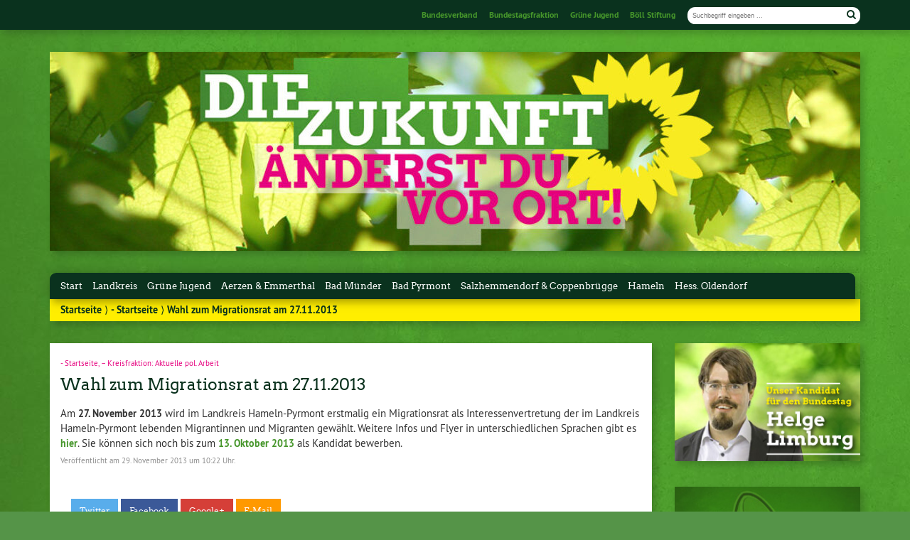

--- FILE ---
content_type: text/html; charset=UTF-8
request_url: https://archiv.gruene-weserbergland.de/wahl-zum-migrationsrat-am-27-11-2013/
body_size: 51909
content:
<!doctype html>

<!--[if lt IE 7]><html lang="de" class="no-js lt-ie9 lt-ie8 lt-ie7"> <![endif]-->
<!--[if (IE 7)&!(IEMobile)]><html lang="de" class="no-js lt-ie9 lt-ie8"><![endif]-->
<!--[if (IE 8)&!(IEMobile)]><html lang="de" class="no-js lt-ie9"><![endif]-->
<!--[if gt IE 8]><!--> <html lang="de" class="no-js"><!--<![endif]-->

	<head>
		<meta charset="utf-8">

		<title>Wahl zum Migrationsrat am 27.11.2013 | Willkommen in Hameln-Pyrmont!</title>


		<!-- Google Chrome Frame for IE -->
		<meta http-equiv="X-UA-Compatible" content="IE=edge,chrome=1">

		<!-- mobile  -->
		<meta name="HandheldFriendly" content="True">
		<meta name="MobileOptimized" content="320">
		<meta name="viewport" content="width=device-width, initial-scale=1.0"/>
		
		
		<!-- open graph -->
		<meta itemprop="og:site_name" content="Willkommen in Hameln-Pyrmont!">
		<meta itemprop="og:title" content="Wahl zum Migrationsrat am 27.11.2013">
		<meta itemprop="og:type" content="article">
		<meta itemprop="og:url" content="https://archiv.gruene-weserbergland.de/wahl-zum-migrationsrat-am-27-11-2013/">
		<meta property="og:description" content="Wahl zum Migrationsrat am 27.11.2013 &#8211; Am 27. November 2013 wird im Landkreis Hameln-Pyrmont erstmalig ein Migrationsrat als Interessenvertretung der im Landkreis Hameln-Pyrmont lebenden Migrantinnen und Migranten gewählt. Weitere Infos und Flyer in unterschiedlichen Sprachen gibt... "/>
				
		<!-- basic meta-tags & seo-->

		<meta name="publisher" content="Willkommen in Hameln-Pyrmont!" />
		<meta name="author" content="Willkommen in Hameln-Pyrmont!" />
		<meta name="description" content="Wahl zum Migrationsrat am 27.11.2013 &#8211; Am 27. November 2013 wird im Landkreis Hameln-Pyrmont erstmalig ein Migrationsrat als Interessenvertretung der im Landkreis Hameln-Pyrmont lebenden Migrantinnen und Migranten gewählt. Weitere Infos und Flyer in unterschiedlichen Sprachen gibt... " />
		<link rel="canonical" href="https://archiv.gruene-weserbergland.de/wahl-zum-migrationsrat-am-27-11-2013/" />		

		<!-- icons & favicons -->
		<link rel="apple-touch-icon" href="https://archiv.gruene-weserbergland.de/wp-content/themes/urwahl3000/lib/images/apple-icon-touch.png">
		<link rel="icon" href="https://archiv.gruene-weserbergland.de/wp-content/themes/urwahl3000/favicon.png">
		<!--[if IE]>
			<link rel="shortcut icon" href="https://archiv.gruene-weserbergland.de/wp-content/themes/urwahl3000/favicon.ico">
		<![endif]-->
		<!-- or, set /favicon.ico for IE10 win -->
		<meta name="msapplication-TileColor" content="#f01d4f">
		<meta name="msapplication-TileImage" content="https://archiv.gruene-weserbergland.de/wp-content/themes/urwahl3000/lib/images/win8-tile-icon.png">


		<link rel="pingback" href="https://archiv.gruene-weserbergland.de/xmlrpc.php">

		<meta name='robots' content='max-image-preview:large' />
<link rel='dns-prefetch' href='//s.w.org' />
<link rel="alternate" type="application/rss+xml" title="Willkommen in Hameln-Pyrmont! &raquo; Feed" href="https://archiv.gruene-weserbergland.de/feed/" />
<link rel="alternate" type="application/rss+xml" title="Willkommen in Hameln-Pyrmont! &raquo; Kommentar-Feed" href="https://archiv.gruene-weserbergland.de/comments/feed/" />
<link rel="alternate" type="application/rss+xml" title="Willkommen in Hameln-Pyrmont! &raquo; Wahl zum Migrationsrat am 27.11.2013-Kommentar-Feed" href="https://archiv.gruene-weserbergland.de/wahl-zum-migrationsrat-am-27-11-2013/feed/" />
		<script type="text/javascript">
			window._wpemojiSettings = {"baseUrl":"https:\/\/s.w.org\/images\/core\/emoji\/13.0.1\/72x72\/","ext":".png","svgUrl":"https:\/\/s.w.org\/images\/core\/emoji\/13.0.1\/svg\/","svgExt":".svg","source":{"concatemoji":"https:\/\/archiv.gruene-weserbergland.de\/wp-includes\/js\/wp-emoji-release.min.js"}};
			!function(e,a,t){var n,r,o,i=a.createElement("canvas"),p=i.getContext&&i.getContext("2d");function s(e,t){var a=String.fromCharCode;p.clearRect(0,0,i.width,i.height),p.fillText(a.apply(this,e),0,0);e=i.toDataURL();return p.clearRect(0,0,i.width,i.height),p.fillText(a.apply(this,t),0,0),e===i.toDataURL()}function c(e){var t=a.createElement("script");t.src=e,t.defer=t.type="text/javascript",a.getElementsByTagName("head")[0].appendChild(t)}for(o=Array("flag","emoji"),t.supports={everything:!0,everythingExceptFlag:!0},r=0;r<o.length;r++)t.supports[o[r]]=function(e){if(!p||!p.fillText)return!1;switch(p.textBaseline="top",p.font="600 32px Arial",e){case"flag":return s([127987,65039,8205,9895,65039],[127987,65039,8203,9895,65039])?!1:!s([55356,56826,55356,56819],[55356,56826,8203,55356,56819])&&!s([55356,57332,56128,56423,56128,56418,56128,56421,56128,56430,56128,56423,56128,56447],[55356,57332,8203,56128,56423,8203,56128,56418,8203,56128,56421,8203,56128,56430,8203,56128,56423,8203,56128,56447]);case"emoji":return!s([55357,56424,8205,55356,57212],[55357,56424,8203,55356,57212])}return!1}(o[r]),t.supports.everything=t.supports.everything&&t.supports[o[r]],"flag"!==o[r]&&(t.supports.everythingExceptFlag=t.supports.everythingExceptFlag&&t.supports[o[r]]);t.supports.everythingExceptFlag=t.supports.everythingExceptFlag&&!t.supports.flag,t.DOMReady=!1,t.readyCallback=function(){t.DOMReady=!0},t.supports.everything||(n=function(){t.readyCallback()},a.addEventListener?(a.addEventListener("DOMContentLoaded",n,!1),e.addEventListener("load",n,!1)):(e.attachEvent("onload",n),a.attachEvent("onreadystatechange",function(){"complete"===a.readyState&&t.readyCallback()})),(n=t.source||{}).concatemoji?c(n.concatemoji):n.wpemoji&&n.twemoji&&(c(n.twemoji),c(n.wpemoji)))}(window,document,window._wpemojiSettings);
		</script>
		<style type="text/css">
img.wp-smiley,
img.emoji {
	display: inline !important;
	border: none !important;
	box-shadow: none !important;
	height: 1em !important;
	width: 1em !important;
	margin: 0 .07em !important;
	vertical-align: -0.1em !important;
	background: none !important;
	padding: 0 !important;
}
</style>
	<link rel='stylesheet' id='nivoStyleSheet-css'  href='https://archiv.gruene-weserbergland.de/wp-content/plugins/flexo-slider/nsl/nivo-slider.css' type='text/css' media='all' />
<link rel='stylesheet' id='nivoCustomStyleSheet-css'  href='https://archiv.gruene-weserbergland.de/wp-content/plugins/flexo-slider/nsl/custom-nivo-slider.css' type='text/css' media='all' />
<link rel='stylesheet' id='wp-block-library-css'  href='https://archiv.gruene-weserbergland.de/wp-includes/css/dist/block-library/style.min.css' type='text/css' media='all' />
<link rel='stylesheet' id='kr8-fontawesome-css'  href='https://archiv.gruene-weserbergland.de/wp-content/themes/urwahl3000/lib/css/font-awesome.min.css' type='text/css' media='all' />
<link rel='stylesheet' id='kr8-stylesheet-css'  href='https://archiv.gruene-weserbergland.de/wp-content/themes/urwahl3000/lib/css/style.css' type='text/css' media='all' />
<link rel='stylesheet' id='kr8-fancycss-css'  href='https://archiv.gruene-weserbergland.de/wp-content/themes/urwahl3000/lib/js/libs/fancybox/jquery.fancybox.css' type='text/css' media='all' />
<link rel='stylesheet' id='kr8-fancybuttoncss-css'  href='https://archiv.gruene-weserbergland.de/wp-content/themes/urwahl3000/lib/js/libs/fancybox/jquery.fancybox-buttons.css' type='text/css' media='all' />
<!--[if lt IE 9]>
<link rel='stylesheet' id='kr8-ie-only-css'  href='https://archiv.gruene-weserbergland.de/wp-content/themes/urwahl3000/lib/css/ie.css' type='text/css' media='all' />
<![endif]-->
<link rel='stylesheet' id='kr8-childtheme-css-css'  href='https://archiv.gruene-weserbergland.de/wp-content/themes/urwahl3000_childtheme/style.css' type='text/css' media='all' />
<script type='text/javascript' src='https://archiv.gruene-weserbergland.de/wp-content/plugins/continuous-rss-scrolling/continuous-rss-scrolling.js' id='continuous-rss-scrolling-js'></script>
<script type='text/javascript' src='https://archiv.gruene-weserbergland.de/wp-includes/js/jquery/jquery.min.js' id='jquery-core-js'></script>
<script type='text/javascript' src='https://archiv.gruene-weserbergland.de/wp-includes/js/jquery/jquery-migrate.min.js' id='jquery-migrate-js'></script>
<script type='text/javascript' src='https://archiv.gruene-weserbergland.de/wp-content/plugins/flexo-slider/nsl/jquery.nivo.slider.pack.js' id='nivoSliderScript-js'></script>
<script type='text/javascript' src='https://archiv.gruene-weserbergland.de/wp-content/themes/urwahl3000/lib/js/libs/modernizr.custom.min.js' id='kr8-modernizr-js'></script>
<script type='text/javascript' src='https://archiv.gruene-weserbergland.de/wp-content/themes/urwahl3000/lib/js/libs/fancybox/jquery.fancybox.pack.js' id='kr8-fancybox-js'></script>
<script type='text/javascript' src='https://archiv.gruene-weserbergland.de/wp-content/themes/urwahl3000/lib/js/responsiveTabs.min.js' id='kr8-tabs-js'></script>
<link rel="https://api.w.org/" href="https://archiv.gruene-weserbergland.de/wp-json/" /><link rel="alternate" type="application/json" href="https://archiv.gruene-weserbergland.de/wp-json/wp/v2/posts/2736" /><link rel="canonical" href="https://archiv.gruene-weserbergland.de/wahl-zum-migrationsrat-am-27-11-2013/" />
<link rel='shortlink' href='https://archiv.gruene-weserbergland.de/?p=2736' />
<link rel="alternate" type="application/json+oembed" href="https://archiv.gruene-weserbergland.de/wp-json/oembed/1.0/embed?url=https%3A%2F%2Farchiv.gruene-weserbergland.de%2Fwahl-zum-migrationsrat-am-27-11-2013%2F" />
<link rel="alternate" type="text/xml+oembed" href="https://archiv.gruene-weserbergland.de/wp-json/oembed/1.0/embed?url=https%3A%2F%2Farchiv.gruene-weserbergland.de%2Fwahl-zum-migrationsrat-am-27-11-2013%2F&#038;format=xml" />
<link rel="shortcut icon" href="http://wordpress.gruene-hameln-pyrmont.de/wp-content/uploads/2012/11/favicon_gruene_neu.ico" /><link rel="apple-touch-icon" href="http://wordpress.gruene-hameln-pyrmont.de/wp-content/uploads/2012/11/favicon_gruene_neu_pod.png" />

<!-- Facebook Like Thumbnail (v0.4) -->
<meta property="og:image" content="" />
<!-- using default fallback -->
<!-- Facebook Like Thumbnail (By Ashfame - https://github.com/ashfame/facebook-like-thumbnail) -->

<style type="text/css" id="custom-background-css">
body.custom-background { background-color: #559448; background-image: url("https://archiv.gruene-weserbergland.de/wp-content/themes/urwahl3000/lib/images/body_bg.jpg"); background-position: left top; background-size: auto; background-repeat: repeat; background-attachment: fixed; }
</style>
	<link rel="icon" href="https://archiv.gruene-weserbergland.de/wp-content/uploads/2019/07/cropped-sonnenblume_icon-32x32.gif" sizes="32x32" />
<link rel="icon" href="https://archiv.gruene-weserbergland.de/wp-content/uploads/2019/07/cropped-sonnenblume_icon-192x192.gif" sizes="192x192" />
<link rel="apple-touch-icon" href="https://archiv.gruene-weserbergland.de/wp-content/uploads/2019/07/cropped-sonnenblume_icon-180x180.gif" />
<meta name="msapplication-TileImage" content="https://archiv.gruene-weserbergland.de/wp-content/uploads/2019/07/cropped-sonnenblume_icon-270x270.gif" />
		
		<!--[if lt IE 9]>
			<script src="https://archiv.gruene-weserbergland.de/wp-content/themes/urwahl3000/lib/js/responsive.js"></script>
		<![endif]-->
		
		<style>#header.widthimg {margin: 0;background: url(https://archiv.gruene-weserbergland.de/wp-content/uploads/2020/10/cropped-1024-352-max.jpg) top center no-repeat;background-size: cover;}</style>
		
	</head>

	<body class="post-template-default single single-post postid-2736 single-format-standard custom-background">
	
		<nav class="unsichtbar"><h6>Sprungmarken dieser Website</h6><ul>
			<li><a href="#content">Direkt zum Inhalt</a></li>
			<li><a href="#nav-main">Zur Navigation</a></li>
			<li><a href="#sidebar1">Seitenleiste mit weiterführenden Informationen</a></li>
			<li><a href="#footer">Zum Fußbereich</a></li>
		</ul></nav>
		
		<section id="portal">
			<div class="inner">
					<nav role="navigation" id="nav-portal"><h6 class="unsichtbar">Links ähnlichen Websites:</h6>
							
		<ul id="menu-portalmenu" class="navigation">
			<li><a href="http://gruene.de">Bundesverband</a></li>
			<li><a href="http://gruene-fraktion.de">Bundestagsfraktion</a></li>
			<li><a href="http://gruene-jugend.de">Grüne Jugend</a></li>
			<li><a href="http://boell.de">Böll Stiftung</a></li>
		</ul>
	
					</nav>
			<section class="suche"><h6 class="unsichtbar">Suchformular</h6><form role="search" method="get" class="searchform" action="https://archiv.gruene-weserbergland.de/" >
    <label for="search">Der Suchbegriff nach dem die Website durchsucht werden soll.</label>
    <input type="text" name="s" id="search" value="" placeholder="Suchbegriff eingeben ..." />
    <button type="submit" class="button-submit">
                <span class="fa fa-search"></span> <span class="text">Suchen</span>
            </button>
    </form></section>			</div>
		</section>
			

		<div id="wrap">
			
				
				
						
													<header id="header" class="pos widthimg" role="banner">
																									
						<section class="suche"><h6 class="unsichtbar">Suchformular</h6><form role="search" method="get" class="searchform" action="https://archiv.gruene-weserbergland.de/" >
    <label for="search">Der Suchbegriff nach dem die Website durchsucht werden soll.</label>
    <input type="text" name="s" id="search" value="" placeholder="Suchbegriff eingeben ..." />
    <button type="submit" class="button-submit">
                <span class="fa fa-search"></span> <span class="text">Suchen</span>
            </button>
    </form></section>				</header>
				
				<nav class="mobile-switch"><ul><li class="first"><a id="switch-menu" href="#menu"><span class="fa fa-bars"></span><span class="hidden">Menü</span></a></li><li class="last"><a id="switch-search" href="#search"><span class="fa fa-search"></span><span class="hidden">Suche</span></a></li></ul></nav>


				<section class="navwrap">
					<nav role="navigation" class="pos" id="nav-main"><h6 class="unsichtbar">Hauptmenü:</h6>
						<div class="navigation nav-fallback clearfix"><ul><li ><a href="https://archiv.gruene-weserbergland.de/">Start</a></li><li class="page_item page-item-388 page_item_has_children"><a href="https://archiv.gruene-weserbergland.de/grune-hameln-pyrmont/">Landkreis</a><ul class='children'><li class="page_item page-item-111"><a href="https://archiv.gruene-weserbergland.de/grune-hameln-pyrmont/kreisverband-hameln-pyrmont/">Kreisvorstand Hameln-Pyrmont</a></li><li class="page_item page-item-108"><a href="https://archiv.gruene-weserbergland.de/grune-hameln-pyrmont/fraktion-salzhemmendorf/">Kreisfraktion Hameln-Pyrmont</a></li><li class="page_item page-item-2256"><a href="https://archiv.gruene-weserbergland.de/grune-hameln-pyrmont/kreisfraktion-aktuelle-pol-arbeit/">Kreisfraktion: Aktuelle pol. Arbeit</a></li><li class="page_item page-item-2246"><a href="https://archiv.gruene-weserbergland.de/grune-hameln-pyrmont/kreisfraktion-unsere-fraktion/">Kreisfraktion: Unsere Fraktion</a></li><li class="page_item page-item-2251"><a href="https://archiv.gruene-weserbergland.de/grune-hameln-pyrmont/kreisfraktion-veranstaltungen/">Kreisfraktion: Veranstaltungen</a></li><li class="page_item page-item-10228"><a href="https://archiv.gruene-weserbergland.de/grune-hameln-pyrmont/mitglied-werden/">Mitglied werden!</a></li></ul></li><li class="page_item page-item-2070"><a href="https://archiv.gruene-weserbergland.de/grune-jugend/">Grüne Jugend</a></li><li class="page_item page-item-13129 page_item_has_children"><a href="https://archiv.gruene-weserbergland.de/aerzen-emmerthal/">Aerzen &#038; Emmerthal</a><ul class='children'><li class="page_item page-item-35"><a href="https://archiv.gruene-weserbergland.de/aerzen-emmerthal/ortsverband/">Ortsverband Aerzen-Emmerthal</a></li><li class="page_item page-item-37"><a href="https://archiv.gruene-weserbergland.de/aerzen-emmerthal/fraktion/">Fraktion Aerzen</a></li><li class="page_item page-item-13132"><a href="https://archiv.gruene-weserbergland.de/aerzen-emmerthal/fraktion-emmerthal/">Fraktion Emmerthal</a></li></ul></li><li class="page_item page-item-16 page_item_has_children"><a href="https://archiv.gruene-weserbergland.de/bad-munder/">Bad Münder</a><ul class='children'><li class="page_item page-item-13161"><a href="https://archiv.gruene-weserbergland.de/bad-munder/kontakt-2/">Kontakt</a></li><li class="page_item page-item-13146"><a href="https://archiv.gruene-weserbergland.de/bad-munder/politische-arbeit/">Politische Arbeit</a></li></ul></li><li class="page_item page-item-29 page_item_has_children"><a href="https://archiv.gruene-weserbergland.de/bad-pyrmont/">Bad Pyrmont</a><ul class='children'><li class="page_item page-item-85"><a href="https://archiv.gruene-weserbergland.de/bad-pyrmont/fraktion-bad-pyrmont/">Fraktion</a></li><li class="page_item page-item-3688"><a href="https://archiv.gruene-weserbergland.de/bad-pyrmont/bad-pyrmont-kontakt/">Kontakt</a></li><li class="page_item page-item-87"><a href="https://archiv.gruene-weserbergland.de/bad-pyrmont/ortsverband-bad-pyrmont/">Ortsverband</a></li><li class="page_item page-item-22"><a href="https://archiv.gruene-weserbergland.de/bad-pyrmont/grune-jugend/">Grüne Jugend</a></li></ul></li><li class="page_item page-item-20 page_item_has_children"><a href="https://archiv.gruene-weserbergland.de/coppenbrugge/">Salzhemmendorf &#038; Coppenbrügge</a><ul class='children'><li class="page_item page-item-106"><a href="https://archiv.gruene-weserbergland.de/coppenbrugge/ortsverband-salzhemmendorf/">Ortsverband Salzhemmendorf-Coppenbrügge</a></li><li class="page_item page-item-90"><a href="https://archiv.gruene-weserbergland.de/coppenbrugge/fraktion-coppenbrugge/">Vertreter*innen im Rat Coppenbrügge</a></li><li class="page_item page-item-116"><a href="https://archiv.gruene-weserbergland.de/coppenbrugge/fraktion-salzhemmendorf/">Vertreter*innen im Rat Salzhemmendorf</a></li><li class="page_item page-item-7570"><a href="https://archiv.gruene-weserbergland.de/coppenbrugge/aktuelles-politische-arbeit/">Aktuelles / Politische Arbeit</a></li><li class="page_item page-item-18"><a href="https://archiv.gruene-weserbergland.de/coppenbrugge/salzhemmendorf/">Salzhemmendorf</a></li></ul></li><li class="page_item page-item-27 page_item_has_children"><a href="https://archiv.gruene-weserbergland.de/hameln/">Hameln</a><ul class='children'><li class="page_item page-item-1527"><a href="https://archiv.gruene-weserbergland.de/hameln/stadtratsfraktion-personen/">Stadtratsfraktion – Personen</a></li><li class="page_item page-item-1707"><a href="https://archiv.gruene-weserbergland.de/hameln/stadtratsfraktion-aktuell/">Stadtratsfraktion – Polit. Arbeit</a></li><li class="page_item page-item-98"><a href="https://archiv.gruene-weserbergland.de/hameln/ortsverband-hameln/">Ortsverband</a></li><li class="page_item page-item-6752"><a href="https://archiv.gruene-weserbergland.de/hameln/kommunalwahl-stadt-hameln/">Kommunalwahl Hameln 2016</a></li></ul></li><li class="page_item page-item-11 page_item_has_children"><a href="https://archiv.gruene-weserbergland.de/hessisch-oldendorf_alt/">Hess. Oldendorf</a><ul class='children'><li class="page_item page-item-102"><a href="https://archiv.gruene-weserbergland.de/hessisch-oldendorf_alt/ortsverband-hessisch-oldendorf/">Hessisch Oldendorf gesamt</a></li><li class="page_item page-item-6409"><a href="https://archiv.gruene-weserbergland.de/hessisch-oldendorf_alt/fraktion-hessisch-oldendorf/" target="_blank">Fraktion Hess. Oldendorf</a></li></ul></li></ul></div>					</nav>
					<div id="breadcrumb"><a href="https://archiv.gruene-weserbergland.de">Startseite</a> &rang; <a href="https://archiv.gruene-weserbergland.de/category/startseite/">- Startseite</a> &rang; <span class="current">Wahl zum Migrationsrat am 27.11.2013</span></div>				</section>

			

			
			<section id="content">
				<div class="inner wrap clearfix">					<div id="main" class="ninecol first clearfix" role="main">

								
							
							
					    <article id="post-2736" class="clearfix post-2736 post type-post status-publish format-standard hentry category-startseite category-kreisfraktion-aktuelle-pol-arbeit" role="article">
					    

						
						    <header class="article-header">							
							   	 <p class="byline"><a href="https://archiv.gruene-weserbergland.de/category/startseite/" rel="category tag">- Startseite</a>, <a href="https://archiv.gruene-weserbergland.de/category/kreisfraktion-aktuelle-pol-arbeit/" rel="category tag">– Kreisfraktion: Aktuelle pol. Arbeit</a></p>		
							    <h1 class="h2"><a href="https://archiv.gruene-weserbergland.de/wahl-zum-migrationsrat-am-27-11-2013/" rel="bookmark" title="Wahl zum Migrationsrat am 27.11.2013">Wahl zum Migrationsrat am 27.11.2013</a></h1>
							     
						    </header>
					
						    
						    												
										<section class="entry-content clearfix">											
											<p>Am <strong>27. November 2013</strong> wird im Landkreis Hameln-Pyrmont erstmalig ein Migrationsrat als Interessenvertretung der im Landkreis Hameln-Pyrmont lebenden Migrantinnen und Migranten gewählt. Weitere Infos und Flyer in unterschiedlichen Sprachen gibt es <strong><a title="Infos zum Migratonsrat" href="http://www.hameln-pyrmont.de/Jugend_und_Soziales/Migrationsrat/" target="_blank">hier</a></strong>. Sie können sich noch bis zum <a title="Flyer Migrationsrat" href="http://archiv.gruene-weserbergland.de/wp-content/uploads/2013/09/Flyer_Migrationsrat.pdf" target="_blank"><strong>13. Oktober 2013</strong></a> als Kandidat bewerben.</p>
																					</section>
										
																    
						
						    <footer class="article-footer">
						    	<p class="byline">Veröffentlicht am <time class="updated" datetime="2013-11-29T10:22:21+01:00">29. November 2013 um 10:22 Uhr.</time></p>
						    </footer> 
						   
						   <!-- Autor -->
																												   
						   
						    </article> 
						    
						    <div class="sharewrap">
						    	<p class="calltoshare">
						    		<a href="https://twitter.com/intent/tweet?text=Wahl zum Migrationsrat am 27.11.2013&url=https://archiv.gruene-weserbergland.de/wahl-zum-migrationsrat-am-27-11-2013/" class="twitter" title="Artikel twittern">Twitter</a>
						    		<a href="whatsapp://send?abid=256&text=Schau%20Dir%20das%20mal%20an%3A%20https://archiv.gruene-weserbergland.de/wahl-zum-migrationsrat-am-27-11-2013/" class="whatsapp" title="Per WhatsApp verschicken">WhatsApp</a>
									<a href="http://www.facebook.com/sharer/sharer.php?u=https://archiv.gruene-weserbergland.de/wahl-zum-migrationsrat-am-27-11-2013/" class="facebook" title="Auf Facebook teilen">Facebook</a>
									<a href="https://plus.google.com/share?url=https://archiv.gruene-weserbergland.de/wahl-zum-migrationsrat-am-27-11-2013/" class="google">Google+</a>
									<a href="mailto:?subject=Das musst Du lesen: Wahl%20zum%20Migrationsrat%20am%2027.11.2013&body=Hey, schau Dir das mal den Artikel auf Willkommen in Hameln-Pyrmont! an: https://archiv.gruene-weserbergland.de/wahl-zum-migrationsrat-am-27-11-2013/" title="Per E-Mail weiterleiten" class="email">E-Mail</a>
						    	</p>
						    </div>
						    		
							
<!-- You can start editing here. -->

<div class="responsive-tabs comment-tabs">
	
		<h2>Verwandte Artikel</h2>
	<div class="tab">
		 <section id="related-posts">	           	
					    
					    



								 <article id="post-13697" class="clearfix post-13697 post type-post status-publish format-standard has-post-thumbnail hentry category-hameln-pyrmont-gesamt category-kreisverband-hameln-pyrmont category-startseite" role="article">
								    											<a href="https://archiv.gruene-weserbergland.de/strahlende-zukunft-am-ith/" class="postimglist"><img width="400" height="400" src="https://archiv.gruene-weserbergland.de/wp-content/uploads/2021/04/5_SharePic_Ith-400x400.png" class="attachment-medium size-medium wp-post-image" alt="" loading="lazy" srcset="https://archiv.gruene-weserbergland.de/wp-content/uploads/2021/04/5_SharePic_Ith-400x400.png 400w, https://archiv.gruene-weserbergland.de/wp-content/uploads/2021/04/5_SharePic_Ith-150x150.png 150w, https://archiv.gruene-weserbergland.de/wp-content/uploads/2021/04/5_SharePic_Ith.png 480w" sizes="(max-width: 400px) 100vw, 400px" /></a>
																		
																		
									<footer class="article-footer">
												
												 <p class="byline"><a href="https://archiv.gruene-weserbergland.de/category/hameln-pyrmont-gesamt/" rel="category tag">- Hameln-Pyrmont - gesamt</a>, <a href="https://archiv.gruene-weserbergland.de/category/kreisverband-hameln-pyrmont/" rel="category tag">- Hameln-Pyrmont Kreisverband</a>, <a href="https://archiv.gruene-weserbergland.de/category/startseite/" rel="category tag">- Startseite</a></p>		
									</footer> 										 
								 
									 <header class="article-header">							
										 <h1 class="h2"><a href="https://archiv.gruene-weserbergland.de/strahlende-zukunft-am-ith/" rel="bookmark" title="STRAHLENDE ZUKUNFT AM ITH?">STRAHLENDE ZUKUNFT AM ITH?</a></h1> 
									</header>
							
								
									<section class="entry-content"><p>Wir supporten eine Veranstaltungsreihe der Regionalkonferenz Grohnde abschalten: &nbsp; Di, 15.06.21, 18:30 Uhr: 5. Online-Vortrag &nbsp; Die Hannoverschen Basaltwerke planen in einem stillgelegten Steinbruch im Höhenzug Ith die Errichtung einer&#8230; </p>
<p><a href="https://archiv.gruene-weserbergland.de/strahlende-zukunft-am-ith/" title="STRAHLENDE ZUKUNFT AM ITH?" class="readmore">Weiterlesen »</a></p></section>
								

								</article> 					    
					        	           	
					    
					    



								 <article id="post-13715" class="clearfix post-13715 post type-post status-publish format-standard has-post-thumbnail hentry category-hameln-gesamt category-ortsverband-hameln category-hameln-pyrmont-gesamt category-startseite category-gruen category-pressemitteilungen category-uncategorized category-wahlen" role="article">
								    											<a href="https://archiv.gruene-weserbergland.de/gruene-nominieren-sven-kornfeld-fuer-die-urnenwahl-zum-oberbuergermeister-kandidaten/" class="postimglist"><img width="400" height="225" src="https://archiv.gruene-weserbergland.de/wp-content/uploads/2021/05/0001-1577891865_20210519_202628_0000-400x225.jpg" class="attachment-medium size-medium wp-post-image" alt="" loading="lazy" srcset="https://archiv.gruene-weserbergland.de/wp-content/uploads/2021/05/0001-1577891865_20210519_202628_0000-400x225.jpg 400w, https://archiv.gruene-weserbergland.de/wp-content/uploads/2021/05/0001-1577891865_20210519_202628_0000-800x450.jpg 800w, https://archiv.gruene-weserbergland.de/wp-content/uploads/2021/05/0001-1577891865_20210519_202628_0000-768x432.jpg 768w, https://archiv.gruene-weserbergland.de/wp-content/uploads/2021/05/0001-1577891865_20210519_202628_0000-1536x864.jpg 1536w, https://archiv.gruene-weserbergland.de/wp-content/uploads/2021/05/0001-1577891865_20210519_202628_0000-150x84.jpg 150w, https://archiv.gruene-weserbergland.de/wp-content/uploads/2021/05/0001-1577891865_20210519_202628_0000.jpg 1920w" sizes="(max-width: 400px) 100vw, 400px" /></a>
																		
																		
									<footer class="article-footer">
												
												 <p class="byline"><a href="https://archiv.gruene-weserbergland.de/category/hameln-gesamt/" rel="category tag">- Hameln - gesamt</a>, <a href="https://archiv.gruene-weserbergland.de/category/ortsverband-hameln/" rel="category tag">- Hameln Ortsverband</a>, <a href="https://archiv.gruene-weserbergland.de/category/hameln-pyrmont-gesamt/" rel="category tag">- Hameln-Pyrmont - gesamt</a>, <a href="https://archiv.gruene-weserbergland.de/category/startseite/" rel="category tag">- Startseite</a>, <a href="https://archiv.gruene-weserbergland.de/category/gruen/" rel="category tag">Grün</a>, <a href="https://archiv.gruene-weserbergland.de/category/pressemitteilungen/" rel="category tag">Pressemitteilungen</a>, <a href="https://archiv.gruene-weserbergland.de/category/uncategorized/" rel="category tag">Uncategorized</a>, <a href="https://archiv.gruene-weserbergland.de/category/alte-wahlen/wahlen/" rel="category tag">Wahlen</a></p>		
									</footer> 										 
								 
									 <header class="article-header">							
										 <h1 class="h2"><a href="https://archiv.gruene-weserbergland.de/gruene-nominieren-sven-kornfeld-fuer-die-urnenwahl-zum-oberbuergermeister-kandidaten/" rel="bookmark" title="Grüne nominieren Sven Kornfeld für die Urnenwahl zum Oberbürgermeister-Kandidaten">Grüne nominieren Sven Kornfeld für die Urnenwahl zum Oberbürgermeister-Kandidaten</a></h1> 
									</header>
							
								
									<section class="entry-content"><p>Am Dienstagabend hat die Grüne Wahlversammlung des Ortsverbands Hameln Sven Kornfeld für die Urnenwahl zum Grünen Kandidaten für das Amt des Oberbürgermeisters nominiert. Die Wahl findet aufgrund der Pandemie als&#8230; </p>
<p><a href="https://archiv.gruene-weserbergland.de/gruene-nominieren-sven-kornfeld-fuer-die-urnenwahl-zum-oberbuergermeister-kandidaten/" title="Grüne nominieren Sven Kornfeld für die Urnenwahl zum Oberbürgermeister-Kandidaten" class="readmore">Weiterlesen »</a></p></section>
								

								</article> 					    
					        	           	
					    
					    



								 <article id="post-13690" class="clearfix post-13690 post type-post status-publish format-standard has-post-thumbnail hentry category-hameln-pyrmont-gesamt category-kreisverband-hameln-pyrmont category-startseite" role="article">
								    											<a href="https://archiv.gruene-weserbergland.de/atomfreies-dreilaendereck/" class="postimglist"><img width="400" height="400" src="https://archiv.gruene-weserbergland.de/wp-content/uploads/2021/04/4_SharePic_Würgassen-400x400.png" class="attachment-medium size-medium wp-post-image" alt="" loading="lazy" srcset="https://archiv.gruene-weserbergland.de/wp-content/uploads/2021/04/4_SharePic_Würgassen-400x400.png 400w, https://archiv.gruene-weserbergland.de/wp-content/uploads/2021/04/4_SharePic_Würgassen-150x150.png 150w, https://archiv.gruene-weserbergland.de/wp-content/uploads/2021/04/4_SharePic_Würgassen.png 480w" sizes="(max-width: 400px) 100vw, 400px" /></a>
																		
																		
									<footer class="article-footer">
												
												 <p class="byline"><a href="https://archiv.gruene-weserbergland.de/category/hameln-pyrmont-gesamt/" rel="category tag">- Hameln-Pyrmont - gesamt</a>, <a href="https://archiv.gruene-weserbergland.de/category/kreisverband-hameln-pyrmont/" rel="category tag">- Hameln-Pyrmont Kreisverband</a>, <a href="https://archiv.gruene-weserbergland.de/category/startseite/" rel="category tag">- Startseite</a></p>		
									</footer> 										 
								 
									 <header class="article-header">							
										 <h1 class="h2"><a href="https://archiv.gruene-weserbergland.de/atomfreies-dreilaendereck/" rel="bookmark" title="ATOMFREIES DREILÄNDERECK!">ATOMFREIES DREILÄNDERECK!</a></h1> 
									</header>
							
								
									<section class="entry-content"><p>Wir supporten eine Veranstaltungsreihe der Regionalkonferenz Grohnde abschalten: &nbsp; Di, 01.06.21, 18:30 Uhr: 4. Online-Vortrag &nbsp; Auf dem Gelände des ehemaligen Kernkraftwerkes Würgassen, im Dreiländereck Niedersachsen &#8211; Nordrhein-Westfalen – Hessen,&#8230; </p>
<p><a href="https://archiv.gruene-weserbergland.de/atomfreies-dreilaendereck/" title="ATOMFREIES DREILÄNDERECK!" class="readmore">Weiterlesen »</a></p></section>
								

								</article> 					    
					        </section>
		
	</div>
	
	
		<h2>Kommentar verfassen</h2>
	<div class="tab">
	<section id="respondbox" class="respond-form">
	
		<div id="respond" class="comment-respond">
		<h3 id="reply-title" class="comment-reply-title">Artikel kommentieren <small><a rel="nofollow" id="cancel-comment-reply-link" href="/wahl-zum-migrationsrat-am-27-11-2013/#respond" style="display:none;">Antwort abbrechen</a></small></h3><form action="https://archiv.gruene-weserbergland.de/wp-comments-post.php" method="post" id="commentform" class="comment-form"><p class="comment-form-comment"><label for="comment">Dein Kommentar<span class="req">*</span></label><br/><textarea autocomplete="nope"  id="db035ca629"  name="db035ca629"   tabindex="4" rows="8" placeholder="Dein Kommentar hier..."></textarea><textarea id="comment" aria-hidden="true" name="comment" autocomplete="nope" style="padding:0;clip:rect(1px, 1px, 1px, 1px);position:absolute !important;white-space:nowrap;height:1px;width:1px;overflow:hidden;" tabindex="-1"></textarea><script type="text/javascript">document.getElementById("comment").setAttribute( "id", "a20858627dab28ddd4ffd5a7c7099600" );document.getElementById("db035ca629").setAttribute( "id", "comment" );</script></p><p class="required-info"><span class="req">*</span> Pflichtfeld<ul id="comment-form-elements" class="clearfix">
	  			<li><label for="author">Name<span class="req">*</span></label>
	  			<input type="text" name="author" id="author" value="" placeholder="Name" tabindex="1" aria-required='true' /></li>
<li><label for="email">Mail<span class="req">*</span> <small>Wird nicht veröffentlicht</small></label>
	  			<input type="text" name="email" id="email" value="" placeholder="Mail" tabindex="2" aria-required='true' /></li>
<li><label for="url">Website</label>
	  			<input type="text" name="url" id="url" value="" placeholder="Website" tabindex="3" /></li></ul>
<p class="comment-form-cookies-consent"><input id="wp-comment-cookies-consent" name="wp-comment-cookies-consent" type="checkbox" value="yes" /> <label for="wp-comment-cookies-consent">Meinen Namen, meine E-Mail-Adresse und meine Website in diesem Browser für die nächste Kommentierung speichern.</label></p>
<p class="form-submit"><input name="submit" type="submit" id="submit" class="submit" value="Abschicken" /> <input type='hidden' name='comment_post_ID' value='2736' id='comment_post_ID' />
<input type='hidden' name='comment_parent' id='comment_parent' value='0' />
</p></form>	</div><!-- #respond -->
		
	</section>
	</div>
	
		
	


	    	<!-- If comments are open, but there are no comments. -->

	


</div><script>jQuery(document).ready(function() { RESPONSIVEUI.responsiveTabs(); }) </script>		
												
									
			
					</div> 
    
							<div id="sidebar1" class="sidebar threecol last clearfix" role="complementary">
					

											<ul>
						
		<li id="widget_sp_image-2" class="widget widget_sp_image"><a href="https://www.helge-limburg.de/bundestagswahl.html" target="_blank" class="widget_sp_image-image-link"><img width="270" height="172" class="attachment-full" style="max-width: 100%;" srcset="https://archiv.gruene-weserbergland.de/wp-content/uploads/2021/01/widget-helge.jpg 270w, https://archiv.gruene-weserbergland.de/wp-content/uploads/2021/01/widget-helge-150x96.jpg 150w" sizes="(max-width: 270px) 100vw, 270px" src="https://archiv.gruene-weserbergland.de/wp-content/uploads/2021/01/widget-helge.jpg" /></a></li>
		<li id="widget_sp_image-3" class="widget widget_sp_image"><a href="https://www.gruene-niedersachsen.de/kommunalpolitik-mit-mir/" target="_blank" class="widget_sp_image-image-link"><img width="270" height="172" class="attachment-full" style="max-width: 100%;" srcset="https://archiv.gruene-weserbergland.de/wp-content/uploads/2021/01/widget-kommunalpolitik-mit-mir.jpg 270w, https://archiv.gruene-weserbergland.de/wp-content/uploads/2021/01/widget-kommunalpolitik-mit-mir-150x96.jpg 150w" sizes="(max-width: 270px) 100vw, 270px" src="https://archiv.gruene-weserbergland.de/wp-content/uploads/2021/01/widget-kommunalpolitik-mit-mir.jpg" /></a></li>
		<li id="widget_sp_image-4" class="widget widget_sp_image"><a href="https://www.gruene-hameln-pyrmont.de/spenden/1744/" target="_blank" class="widget_sp_image-image-link"><img width="270" height="172" class="attachment-full" style="max-width: 100%;" srcset="https://archiv.gruene-weserbergland.de/wp-content/uploads/2021/01/widget-spende.jpg 270w, https://archiv.gruene-weserbergland.de/wp-content/uploads/2021/01/widget-spende-150x96.jpg 150w" sizes="(max-width: 270px) 100vw, 270px" src="https://archiv.gruene-weserbergland.de/wp-content/uploads/2021/01/widget-spende.jpg" /></a></li>
		<li id="widget_sp_image-5" class="widget widget_sp_image"><a href="https://www.gruene-hameln-pyrmont.de/1675/1675/" target="_blank" class="widget_sp_image-image-link"><img width="270" height="172" class="attachment-full" style="max-width: 100%;" srcset="https://archiv.gruene-weserbergland.de/wp-content/uploads/2021/01/widget-kontakt.jpg 270w, https://archiv.gruene-weserbergland.de/wp-content/uploads/2021/01/widget-kontakt-150x96.jpg 150w" sizes="(max-width: 270px) 100vw, 270px" src="https://archiv.gruene-weserbergland.de/wp-content/uploads/2021/01/widget-kontakt.jpg" /></a></li>
		<li id="widget_sp_image-6" class="widget widget_sp_image"><a href="https://www.gruene.de/mitglied-werden" target="_blank" class="widget_sp_image-image-link"><img width="400" height="270" class="attachment-full" style="max-width: 100%;" srcset="https://archiv.gruene-weserbergland.de/wp-content/uploads/2019/07/mitglied_werden.jpg 400w, https://archiv.gruene-weserbergland.de/wp-content/uploads/2019/07/mitglied_werden-150x101.jpg 150w" sizes="(max-width: 400px) 100vw, 400px" src="https://archiv.gruene-weserbergland.de/wp-content/uploads/2019/07/mitglied_werden.jpg" /></a></li>
		<li id="widget_sp_image-7" class="widget widget_sp_image"><a href="https://www.christian-meyer-gruene.de" target="_blank" class="widget_sp_image-image-link" title="Link zur Seite des Landtagsabgeordneten Christian Meyer"><img width="350" height="223" class="attachment-full" style="max-width: 100%;" srcset="https://archiv.gruene-weserbergland.de/wp-content/uploads/2020/04/widget-christian.jpg 350w, https://archiv.gruene-weserbergland.de/wp-content/uploads/2020/04/widget-christian-150x96.jpg 150w" sizes="(max-width: 350px) 100vw, 350px" src="https://archiv.gruene-weserbergland.de/wp-content/uploads/2020/04/widget-christian.jpg" /></a></li>
		<li id="widget_sp_image-8" class="widget widget_sp_image"><a href="https://m.facebook.com/DepoNieIth/" target="_blank" class="widget_sp_image-image-link"><img width="495" height="330" class="attachment-full" style="max-width: 100%;" srcset="https://archiv.gruene-weserbergland.de/wp-content/uploads/2019/07/keine-schadstoffdeponie-im-naturschutzgebiet-ith_widget.jpg 495w, https://archiv.gruene-weserbergland.de/wp-content/uploads/2019/07/keine-schadstoffdeponie-im-naturschutzgebiet-ith_widget-400x267.jpg 400w, https://archiv.gruene-weserbergland.de/wp-content/uploads/2019/07/keine-schadstoffdeponie-im-naturschutzgebiet-ith_widget-150x100.jpg 150w" sizes="(max-width: 495px) 100vw, 495px" src="https://archiv.gruene-weserbergland.de/wp-content/uploads/2019/07/keine-schadstoffdeponie-im-naturschutzgebiet-ith_widget.jpg" /></a></li>
		<li id="widget_sp_image-9" class="widget widget_sp_image"><a href="https://de-de.facebook.com/Gruenehamelnpyrmont" target="_blank" class="widget_sp_image-image-link" title="Link zu facebook"><img width="295" height="60" class="attachment-full" style="max-width: 100%;" src="https://archiv.gruene-weserbergland.de/wp-content/uploads/2019/07/facebook-klein2.gif" /></a></li>
		<li id="nav_menu-4" class="widget widget_nav_menu">
	<h3 class="widgettitle">Arbeitsschwerpunkte</h3><div class="menu-arbeitsschwerpunkte-container"><ul id="menu-arbeitsschwerpunkte" class="menu"><li id="menu-item-4641" class="menu-item menu-item-type-taxonomy menu-item-object-category menu-item-4641"><a href="https://archiv.gruene-weserbergland.de/category/positionspapiere/">Positionspapiere</a></li>
<li id="menu-item-368" class="menu-item menu-item-type-taxonomy menu-item-object-category menu-item-368"><a href="https://archiv.gruene-weserbergland.de/category/bildung-und-familie/">Bildung / Familie</a></li>
<li id="menu-item-369" class="menu-item menu-item-type-taxonomy menu-item-object-category menu-item-369"><a href="https://archiv.gruene-weserbergland.de/category/energie/">Energie</a></li>
<li id="menu-item-370" class="menu-item menu-item-type-taxonomy menu-item-object-category menu-item-370"><a href="https://archiv.gruene-weserbergland.de/category/gleichstellung/">Gleichstellung</a></li>
<li id="menu-item-371" class="menu-item menu-item-type-taxonomy menu-item-object-category menu-item-371"><a href="https://archiv.gruene-weserbergland.de/category/inklusion/">Inklusion</a></li>
<li id="menu-item-372" class="menu-item menu-item-type-taxonomy menu-item-object-category menu-item-372"><a href="https://archiv.gruene-weserbergland.de/category/planen-und-bauen/">Planen / Bauen</a></li>
<li id="menu-item-373" class="menu-item menu-item-type-taxonomy menu-item-object-category menu-item-373"><a href="https://archiv.gruene-weserbergland.de/category/soziales-und-gesundheit/">Soziales / Gesundheit</a></li>
<li id="menu-item-374" class="menu-item menu-item-type-taxonomy menu-item-object-category menu-item-374"><a href="https://archiv.gruene-weserbergland.de/category/umwelt-und-naturschutz/">Umwelt / Tier- / Naturschutz</a></li>
<li id="menu-item-375" class="menu-item menu-item-type-taxonomy menu-item-object-category menu-item-375"><a href="https://archiv.gruene-weserbergland.de/category/wirtschaft-und-arbeit/">Wirtschaft / Arbeit</a></li>
</ul></div></li>
		<li id="custom_html-3" class="widget_text widget widget_custom_html">
	<h3 class="widgettitle">Terminseite</h3><div class="textwidget custom-html-widget"><a href="http://archiv.gruene-weserbergland.de/terminseite/">Terminübersicht</a></div></li>
		<li id="continuousrssscrolling-3" class="widget widget_text crs-widget">
	<h3 class="widgettitle">Newsfeed</h3>	
			<div style="padding-top:8px;padding-bottom:8px;">
				<div style="text-align:left;vertical-align:middle;text-decoration: none;overflow: hidden; position: relative; margin-left: 1px; height: 34px;" id="crs_Holder">
					<div class='crs_div' style='height:30px;padding:2px 0px 2px 0px;'><a target='_blank' href='https://www.gruene.de/artikel/wir-haben-es-satt-schwarz-rot-macht-politik-fuer-agrarkonzerne'>Wir haben es satt: Schwarz-Rot</a></div><div class='crs_div' style='height:30px;padding:2px 0px 2px 0px;'><a target='_blank' href='https://www.gruene.de/artikel/baden-wuerttemberg-stabil-in-bewegten-zeiten'>Baden-Württemberg: Stabil in </a></div><div class='crs_div' style='height:30px;padding:2px 0px 2px 0px;'><a target='_blank' href='https://www.gruene.de/artikel/angriff-auf-venezuela-erneuerbare-energien-machen-die-welt-sicherer'>Angriff auf Venezuela: Erneuer</a></div><div class='crs_div' style='height:30px;padding:2px 0px 2px 0px;'><a target='_blank' href='https://www.gruene.de/artikel/bundesrat-sieht-gasabkommen-vor-borkum-skeptisch'>Bundesrat sieht Gasabkommen vo</a></div><div class='crs_div' style='height:30px;padding:2px 0px 2px 0px;'><a target='_blank' href='https://www.gruene.de/artikel/unser-mitgliedermagazin-ist-digital-der-gruenblog'>Unser Mitgliedermagazin ist di</a></div><div class='crs_div' style='height:30px;padding:2px 0px 2px 0px;'><a target='_blank' href='https://www.gruene.de/artikel/fuenf-gruende-die-10-jahre-nach-dem-pariser-klimaabkommen-hoffnung-geben'>Fünf Gründe, die 10 Jahre na</a></div><div class='crs_div' style='height:30px;padding:2px 0px 2px 0px;'><a target='_blank' href='https://www.gruene.de/artikel/wo-gruen-einen-unterschied-macht-best-practices-aus-den-bundeslaendern'>Wo GRÜN einen Unterschied mac</a></div><div class='crs_div' style='height:30px;padding:2px 0px 2px 0px;'><a target='_blank' href='https://www.gruene.de/artikel/wirtschaftssicherheit-ist-standortpolitik'>Wirtschaftssicherheit ist Stan</a></div><div class='crs_div' style='height:30px;padding:2px 0px 2px 0px;'><a target='_blank' href='https://www.gruene.de/artikel/gentechnik-angriff-auf-die-wahlfreiheit-im-supermarkt'>Gentechnik: Angriff auf die Wa</a></div><div class='crs_div' style='height:30px;padding:2px 0px 2px 0px;'><a target='_blank' href='https://www.gruene.de/artikel/merz-draengt-eu-kommission-und-autoindustrie-auf-irrweg-beim-sogenannten-verbrenner-aus'>Merz drängt EU-Kommission und</a></div>				</div>
			</div>
			<script type="text/javascript">
			var crs_array	= new Array();
			var crs_obj	= '';
			var crs_scrollPos 	= '';
			var crs_numScrolls	= '';
			var crs_heightOfElm = '34';
			var crs_numberOfElm = '5';
			var crs_speed 		= '1';
			var crs_waitseconds = '1';
			var crs_scrollOn 	= 'true';
			function crs_createscroll() 
			{
				crs_array[0] = '<div class=\'crs_div\' style=\'height:30px;padding:2px 0px 2px 0px;\'><a target=\'_blank\' href=\'https://www.gruene.de/artikel/wir-haben-es-satt-schwarz-rot-macht-politik-fuer-agrarkonzerne\'>Wir haben es satt: Schwarz-Rot</a></div>'; crs_array[1] = '<div class=\'crs_div\' style=\'height:30px;padding:2px 0px 2px 0px;\'><a target=\'_blank\' href=\'https://www.gruene.de/artikel/baden-wuerttemberg-stabil-in-bewegten-zeiten\'>Baden-Württemberg: Stabil in</a></div>'; crs_array[2] = '<div class=\'crs_div\' style=\'height:30px;padding:2px 0px 2px 0px;\'><a target=\'_blank\' href=\'https://www.gruene.de/artikel/angriff-auf-venezuela-erneuerbare-energien-machen-die-welt-sicherer\'>Angriff auf Venezuela: Erneuer</a></div>'; crs_array[3] = '<div class=\'crs_div\' style=\'height:30px;padding:2px 0px 2px 0px;\'><a target=\'_blank\' href=\'https://www.gruene.de/artikel/bundesrat-sieht-gasabkommen-vor-borkum-skeptisch\'>Bundesrat sieht Gasabkommen vo</a></div>'; crs_array[4] = '<div class=\'crs_div\' style=\'height:30px;padding:2px 0px 2px 0px;\'><a target=\'_blank\' href=\'https://www.gruene.de/artikel/unser-mitgliedermagazin-ist-digital-der-gruenblog\'>Unser Mitgliedermagazin ist di</a></div>'; crs_array[5] = '<div class=\'crs_div\' style=\'height:30px;padding:2px 0px 2px 0px;\'><a target=\'_blank\' href=\'https://www.gruene.de/artikel/fuenf-gruende-die-10-jahre-nach-dem-pariser-klimaabkommen-hoffnung-geben\'>Fünf Gründe, die 10 Jahre na</a></div>'; crs_array[6] = '<div class=\'crs_div\' style=\'height:30px;padding:2px 0px 2px 0px;\'><a target=\'_blank\' href=\'https://www.gruene.de/artikel/wo-gruen-einen-unterschied-macht-best-practices-aus-den-bundeslaendern\'>Wo GRÜN einen Unterschied mac</a></div>'; crs_array[7] = '<div class=\'crs_div\' style=\'height:30px;padding:2px 0px 2px 0px;\'><a target=\'_blank\' href=\'https://www.gruene.de/artikel/wirtschaftssicherheit-ist-standortpolitik\'>Wirtschaftssicherheit ist Stan</a></div>'; crs_array[8] = '<div class=\'crs_div\' style=\'height:30px;padding:2px 0px 2px 0px;\'><a target=\'_blank\' href=\'https://www.gruene.de/artikel/gentechnik-angriff-auf-die-wahlfreiheit-im-supermarkt\'>Gentechnik: Angriff auf die Wa</a></div>'; crs_array[9] = '<div class=\'crs_div\' style=\'height:30px;padding:2px 0px 2px 0px;\'><a target=\'_blank\' href=\'https://www.gruene.de/artikel/merz-draengt-eu-kommission-und-autoindustrie-auf-irrweg-beim-sogenannten-verbrenner-aus\'>Merz drängt EU-Kommission und</a></div>'; 				crs_obj	= document.getElementById('crs_Holder');
				crs_obj.style.height = (crs_numberOfElm * crs_heightOfElm) + 'px';
				crs_content();
			}
			</script>
			<script type="text/javascript">
			crs_createscroll();
			</script>
			</li>
		<li id="nav_menu-5" class="widget widget_nav_menu">
	<h3 class="widgettitle">Netzbegrünung</h3><div class="menu-mehr-gruen-container"><ul id="menu-mehr-gruen" class="menu"><li id="menu-item-4783" class="menu-item menu-item-type-custom menu-item-object-custom menu-item-4783"><a title="_blank" href="http://www.gruene-niedersachsen.de/index.html">Landesverband Niedersachsen</a></li>
<li id="menu-item-3837" class="menu-item menu-item-type-custom menu-item-object-custom menu-item-3837"><a title="_blank" href="http://www.fraktion.gruene-niedersachsen.de/home.html">Grün im nds. Landtag</a></li>
<li id="menu-item-3839" class="menu-item menu-item-type-custom menu-item-object-custom menu-item-3839"><a title="_blank" href="http://www.gruene-bundestag.de">Grüne im Bundestag</a></li>
<li id="menu-item-3838" class="menu-item menu-item-type-custom menu-item-object-custom menu-item-3838"><a title="_blank" href="https://www.gruene.de/startseite.html">Grüne Bundespartei</a></li>
</ul></div></li>						</ul>
					
				</div>						
				</div>
			</section>
			<footer id="footer" role="contentinfo">
				<div class="inner wrap clearfix">
	                		
					
					<section class="sidebar cleafix">
						<ul>
							
		<li id="meta-2" class="widget widget_meta">
	<h3 class="widgettitle">Meta</h3>
		<ul>
						<li><a href="https://archiv.gruene-weserbergland.de/wp-login.php">Anmelden</a></li>
			<li><a href="https://archiv.gruene-weserbergland.de/feed/">Feed der Einträge</a></li>
			<li><a href="https://archiv.gruene-weserbergland.de/comments/feed/">Kommentar-Feed</a></li>

			<li><a href="https://de.wordpress.org/">WordPress.org</a></li>
		</ul>

		</li>
		<li id="linkcat-104" class="widget widget_links">
	<h3 class="widgettitle">Wichtig!</h3>
	<ul class='xoxo blogroll'>
<li><a href="http://archiv.gruene-weserbergland.de/datenschutzerklarung/8795/" title="Datenschutzerklärung Bündnis 90 / Die Grünen in Hameln-Pyrmont">Datenschutz</a></li>
<li><a href="http://archiv.gruene-weserbergland.de/impressum-2/2198/" title="Impressum Grüne HMP">Impressum</a></li>
<li><a href="http://archiv.gruene-weserbergland.de/1675/1675/" title="Wie man uns findet &#8230;">Kontaktdaten</a></li>

	</ul>
</li>

		<li id="linkcat-166" class="widget widget_links">
	<h3 class="widgettitle">Weiteres</h3>
	<ul class='xoxo blogroll'>
<li><a href="http://archiv.gruene-weserbergland.de/mitglied-werden-…/186/" title="Ich will Mitglied werden!">Mitglied werden?</a></li>
<li><a href="http://archiv.gruene-weserbergland.de/spenden/1744/" title="Online spenden">Online spenden</a></li>
<li><a href="http://archiv.gruene-weserbergland.de/wp-content/uploads/2020/09/140206_Satzung_KV-Hameln-Pyrmont.pdf" title="Hier finden Sie die Satzung des Kreisverbandes von Bündnis 90 / Die Grünen in Hameln-Pyrmont" target="_blank">Satzung</a></li>

	</ul>
</li>
						</ul>	
					</section>
					<nav role="navigation">
    						                </nav>
				
				</div> <!-- end #inner-footer -->
				
			</footer> 
			<p class="copyright">Diese Seite nutzt das freie Wordpress-Theme <a href="http://kre8tiv.de/urwahl3000/">Urwahl3000</a>. Erstellt mit ❤ von <a href="http://kre8tiv.de">kre8tiv - Benjamin Jopen</a>.</p>
		
			
		</div> 
		<p id="back-top"><a href="#header" title="Zum Seitenanfang springen"><span>↑</span></a></p>
		

		
	<!-- Stats by http://statify.de -->
	<div id="statify-js-snippet"
		 style="display:none"
		 data-home-url="/">
	</div>
	<script type="text/javascript"
			src="https://archiv.gruene-weserbergland.de/wp-content/plugins/statify/js/snippet.js">
	</script>

<link rel='stylesheet' id='basecss-css'  href='https://archiv.gruene-weserbergland.de/wp-content/plugins/eu-cookie-law/css/style.css' type='text/css' media='all' />
<script type='text/javascript' src='https://archiv.gruene-weserbergland.de/wp-includes/js/comment-reply.min.js' id='comment-reply-js'></script>
<script type='text/javascript' src='https://archiv.gruene-weserbergland.de/wp-content/themes/urwahl3000/lib/js/scripts.js' id='kr8-js-js'></script>
<script type='text/javascript' src='https://archiv.gruene-weserbergland.de/wp-includes/js/wp-embed.min.js' id='wp-embed-js'></script>
<script type='text/javascript' id='eucookielaw-scripts-js-extra'>
/* <![CDATA[ */
var eucookielaw_data = {"euCookieSet":"1","autoBlock":"","expireTimer":"0","scrollConsent":"","networkShareURL":"","isCookiePage":"","isRefererWebsite":""};
/* ]]> */
</script>
<script type='text/javascript' src='https://archiv.gruene-weserbergland.de/wp-content/plugins/eu-cookie-law/js/scripts.js' id='eucookielaw-scripts-js'></script>

	</body>

</html> 



--- FILE ---
content_type: text/css
request_url: https://archiv.gruene-weserbergland.de/wp-content/themes/urwahl3000/lib/css/style.css
body_size: 61614
content:
/*Farb-Schema
	Hauptfarbe Grün: #46962b
	Akzentfarbe Dunkelgrün: #0a321e
	Haupt- und Akzentfarbe Gelb: #ffee00
	Akzentfarbe Magenta: #e6007e
	Leichtes Grau: #e6e6e6
	Blasses Grün: #e4f8df
*/

/**********************************************************************/
/* 1. CSS Reset by Eric Meyer                                         */
/*    (slightly adapted to HTML5)                                     */
/**********************************************************************/

html, body, div, span, object, iframe,
h1, h2, h3, h4, h5, h6, p, blockquote, pre,
a, abbr, address, cite, code, del, dfn, em,
img, ins, kbd, q, samp, small, strong,
sub, sup, var, dl, dt, dd, ol, ul, li,
fieldset, form, label, legend,
table, caption, tbody, tfoot, thead, tr, th, td,
article, aside, footer, header, nav, time, section  {
    margin: 0;
    padding: 0;
    border: 0;
    outline: 0;
    font-weight: inherit;
    font-style: inherit;
    font-size: 100%;
    font-family: inherit;
    vertical-align: baseline;
}

body {-webkit-font-smoothing: antialiased;}

/* remember to define focus styles! */
:focus { outline: 0; }

/* tables still need 'cellspacing="0"' in the markup */
table {border-collapse: separate;border-spacing: 0;}

caption, th, td {text-align: left;font-weight: normal;}


/**********************************************************************/
/* 2. Needed for rendering HTML5 properly in current browsers         */
/**********************************************************************/

article, aside, footer,header, nav, section { display: block; } 


/**********************************************************************/
/* 3. Some basic helper styles                                        */
/**********************************************************************/

.invisible, legend {position: absolute;left: -9999em;}
.clear {display: block; width: 100%; clear: both;}

.unsichtbar {position:absolute;top:-9999px;left:-9999px;height:1px;width:1px;display:block;}


/**********************************************************************/
/* 4. Basic styles against the reset                                  */
/**********************************************************************/

code, kbd, var, tt { font-family: Consolas, "Courier New", Courier, sans-serif; }
p code, p kbd, p var, p tt { line-height: 1; }
strong, dt { font-weight: bold; }
em, cite { font-style: italic; }
abbr[title] {border-bottom: 1px dotted #888;cursor: help;}
a abbr { cursor: pointer; }
del {text-decoration: line-through;}
ins {border-bottom: 1px dashed #888;text-decoration: none;}
sub { vertical-align: text-bottom; }
sup { vertical-align: text-top; }
sub, sup { font-size: 75%;line-height: 1;}
ol { list-style-type: decimal; }
ul { list-style-type: disc; }

input, textarea, select { font-size: 1em;margin: 0;border: 0;padding: 0; }
label { font-weight: normal; }
label, button,input[type=button],input[type=submit] { cursor: pointer; }
fieldset {display: block;margin: 0;}

/* This positions an unstyled legend element */
/* correctly in IE6 + IE7                    */
* html legend,
*:first-child+html legend {position: relative;left: -10px;}

/*Wordpress align*/
img.alignright {float:right; margin:0 0 1em 1em}
img.alignleft {float:left; margin:0 1em 1em 0}
.aligncenter {display: block; margin-left: auto; margin-right: auto}
a img.alignright {float:right; margin:0 0 1em 1em}
a img.alignleft {float:left; margin:0 1em 1em 0}
a img.aligncenter {display: block; margin-left: auto; margin-right: auto}
.hidden {display:block;position:absolute;top:-10000px;}

.clearfix, .commentlist article {zoom: 1; }
  .clearfix:before, .clearfix:after, .commentlist article:before, .commentlist article:after {content: "";display: table; }
  .clearfix:after, .commentlist article:after {clear: both; } 


/**********************************************************************/
/* 5. Font Faces                                                      */
/**********************************************************************/

@font-face {
  font-family: 'Arvo Regular';
  src: local('Arvo Regular'), local('ArvoRegular'), url('../fonts/arvo_regular.woff') format('woff');
  font-weight: normal;
  font-style: normal;
}

@font-face {
  font-family: 'Arvo Gruen';
  src: local('Arvo Gruen'), local('ArvoGruen'), url('../fonts/arvo_gruen.woff') format('woff');
  font-weight: normal;
  font-style: normal;
}


@font-face {
  font-family: 'PT Sans';
  src: local('PT Sans'), local('PTSans-Regular'), url('../fonts/ptsans-regular.woff') format('woff');
  font-weight: normal;
  font-style: normal;
}



@font-face {
  font-family: 'PT Sans Bold';
  src: local('PT Sans Bold'), local('PTSans-Bold'), url('../fonts/ptsans-bold.woff') format('woff');
  font-weight: bold;
  font-style: normal;
}



/**********************************************************************/
/* 6. Screen styles for all (primary mobile)                          */
/**********************************************************************/

@media screen {


/*********************
01. GENERAL STYLES
*********************/
body {font-family: 'PT Sans', Trebuchet, Helvetica Neue, Helvetica, Arial, Verdana, sans-serif;font-size: 100%;line-height: 1.5em;color: #333; background-size: cover;}

#wrap {}
.pos {}

img {max-width:100%;height:auto;}


blockquote {padding: 2em 2em 0.5em 2em;text-indent: 0em;width: 100%; background: #e6e6e6;margin-left:-2em;color: #333;margin-bottom: 1em;font-family: 'Arvo Regular', 'Arvo Gruen', Trebuchet, Helvetica Neue, Helvetica, Arial, Verdana, sans-serif;font-weight: 500;}

table, tr, td {vertical-align: top;}

p.intro {font-family: 'PT Sans Bold', Trebuchet, Helvetica Neue, Helvetica, Arial, Verdana, sans-serif;font-size:1.1em;}

hr {border: 0; background: #e6e6e6; height: 3px;width: 95%;margin: 2.5em auto 0;}

strong, b {font-family: 'PT Sans Bold', Trebuchet, Helvetica Neue, Helvetica, Arial, Verdana, sans-serif;font-weight: normal;}

/********************
02. WORDPRESS BODY CLASSES
********************/





/*********************
03. LAYOUT & GRID STYLES
*********************/




/*********************
04. LINK STYLES
*********************/

a {color:#46962b;text-decoration: none;}
a:hover {color:#0a321e;text-decoration: underline;}
a:visited {color:#46962b;}

a span.button, span.button a {display: inline-block; background: #46962b; color: #fff; padding: 0.5em;font-family: 'Arvo Regular', 'Arvo Gruen', Trebuchet, Helvetica Neue, Helvetica, Arial, Verdana, sans-serif;border-radius: 0.3em;}

a:hover span.button, span.button a:hover {background:#0a321e;}

/******************************************************************
05. H1, H2, H3, H4, H5 STYLES
******************************************************************/

h1,h2,h3,h4,h5,h6 {line-height: 1.4em;margin-bottom:0.3em;font-family: 'Arvo Regular', 'Arvo Gruen', Trebuchet, Helvetica Neue, Helvetica, Arial, Verdana, sans-serif;font-weight: normal;color: #0a350a;text-align: left;}
h1 {font-size:1.8em;margin-bottom:0em;}
h1.page-title {margin-bottom: 0.7em;}
h2 {font-size:1.6em;}
h3 {font-size:1.5em;color: #5dae59;}
h4 {font-size:1.3em;}
h5 {font-size:1.1em;}
h6 {font-size:1em;}


/*********************
06. HEADER SYTLES
*********************/

	#header {margin: 0;padding: 4em 2em;position: relative;}
	#header.noimg {background: url(../images/header_mobile.jpg);background-size: cover;}
	
	#header h1 {text-align: center;color: #fff;text-shadow: 2px 2px 5px rgba(0,0,0,0.4);text-transform: uppercase;font-family: 'Arvo Gruen','Arvo Regular', Trebuchet, Helvetica Neue, Helvetica, Arial, Verdana, sans-serif;font-size: 2.5em;}
		#header h1 a {color: #fff;text-decoration: none;}
	#header h2 {font-size: 1em;text-shadow: 1px 1px 5px rgba(0,0,0,0.3);color: #ffe000; margin: 5px 0 0 0;text-align: center;}
	#header #logo {display: none;}
	
	#header .searchform {display: none; position: absolute; background: #000;background: rgba(0,0,0,0.7); height: 100%;width: 100%;	top: 0;left: 0;}
		#header .searchform label {display: none;}
		#header .searchform input#search {border: 1px solid #333;padding: 1em;box-sizing: border-box;box-shadow: 0 0 10px #888 inset;font-family: 'Arvo Regular', 'Arvo Gruen', Trebuchet, Helvetica Neue, Helvetica, Arial, Verdana, sans-serif;background: #fff;color: #333;font-size: 1em;width: 80%;margin: 0 10%;position: absolute;top:41%; }
		#header .searchform .button-submit {display: none;}
		
	#portal, #breadcrumb, #header .searchform {display: none;}
	
	#header .hgroup {border-top: 0.2em solid #fff;border-bottom: 0.2em solid #fff;padding: 0.5em 0;	}


	
	#header .headerimg {display: none;}


/*********************
07. NAVIGATION STYLES
*********************/
	.navigation li {list-style-type: none;}
	#nav-main {background:#fff;text-align: left;display: none;margin:0;box-shadow: 0 0 20px rgba(0,0,0,0.2);}
		#nav-main.show {display: block;}
		#nav-main li {}
		#nav-main a {display:block;background:#46962b; color:#fff; padding: 1em;border-bottom: 1px solid #40832f;}
			#nav-main .current-menu-item a {color: #ffe000;}
			#nav-main .current-menu-item li a {color: #fff;}
			#nav-main li li {margin:0;}
			#nav-main ul ul a {background:#46962b;color:#fff;padding-left: 3em;	}
			
			
			
	.mobile-switch {text-align: center;background: #0a321e;color: #fff;max-width: 100%;height: 58px;}
		.mobile-switch li {list-style-type: none;display: block;padding: 0.6em 1.5em 0; font-size: 1.3em;box-sizing: border-box;}
			.mobile-switch li.first {float: left;}
			.mobile-switch li.last {float: right;}
		.mobile-switch a {color: #fff;}
		
			a#switch-menu {}
			a#switch-search {}

		nav li {list-style-type: none;}
		
	.page-navigation {background: #e6e6e6;padding: 1.5em;text-align: center;margin: 0 1em 1em;}
		.page-navigation li {display: inline;color: #0a321e;font-size: 0.8em; 		}
		.page-navigation li a {display: inline-block;background: #fff; padding: 0.5em 1em;color: #0a321e;border-right: 2px solid #c9c9c9;}
			.page-navigation li.kr8pn-next-link, .page-navigation li.kr8pn-prev-link, .page-navigation li.kr8pn-last-page-link, .page-navigation li.kr8pn-first-page-link {display: none;	}
		.page-navigation ol {border: 2px solid #c9c9c9;display: inline-block;border-right: 0;}
		.page-navigation li.kr8pn-current {display: inline-block;background: #ffee00; padding: 0.5em 1em;border-right: 2px solid #c9c9c9;}
		

.nav-footer {margin-top:2em;clear: both;}
	#footer .nav-footer li a{color: #fff;}


/*********************
08. POSTS & CONTENT STYLES
*********************/

	
	/*TEASER */
		#teaser {margin-bottom: 0;}
		#teaser.welcome {background: #e6e6e6; padding: 2em;box-sizing: border-box;margin: 1em 1em 0;}
		/*Kacheln */
		#teaser.kacheln {position: relative;}
			#teaser.kacheln article {margin: 1em;position: relative;overflow: hidden;}
			#teaser.kacheln .first article {margin-bottom: 0;}
			#teaser.kacheln .last {margin: 1em 1em 0 1em;}
			#teaser.kacheln .last article {width: 49%; margin: 0 2% 0 0;float: left;box-sizing: border-box;font-size: 0.6em;}
				#teaser.kacheln .last article:last-of-type {margin: 0;}
			#teaser.kacheln .entry-content, #teaser.kacheln .byline {display: none;}
			#teaser.kacheln img {width: 100%;height: auto;display: block;background: #000;transition: opacity 1s;}
			#teaser.kacheln h1 {text-align: center;position: absolute;width: 100%;
				top: 50%;-ms-transform: translateY(-50%);-webkit-transform: translateY(-50%);transform: translateY(-50%);text-shadow: 1px 1px 5px rgba(0,0,0,0.3);}
				#teaser.kacheln h1 a {color: #fff;}
			#teaser.kacheln article:hover img {opacity: 0.4;}


	

	div.archive-title {background: #e6e6e6;padding: 2em; margin: 1em;}
	h1.archive-title {background: #e6e6e6;padding: 1em 0.7em; }
		.archive-title p {margin: 0!important;}
		h1.archive-title span {font-size: 0.5em;color: #46962b;	}

	
	div.wp-caption {max-width: 100%;}
	
	.bypostauthor{}
	
	#content {padding: 0;}
	#content p {line-height: 1.5em;margin: 0 0 1.2em 0;}
	.single #main article footer.article-footer p {color: #8c8c8c;}
	#main article footer p, p.byline {font-size: 0.8em; color: #e6007e;margin: 0.5em 0 0em;}
	.single #main article header p.byline {color: #e6007e;margin: 0;}
		p.byline {display: inline-block; padding: 0.2em 0 0;}
		footer .categories span, footer .tags span {font-family: 'Arvo Regular', 'Arvo Gruen', Trebuchet, Helvetica Neue, Helvetica, Arial, Verdana, sans-serif;color: #333;}
		footer .categories {margin-top: 0;}
		article footer p a, p.byline a, article footer p a:visited, p.byline a:visited {color: #e6007e;}
	article.post {text-align:justify;margin-bottom: 2em;}
	
	a.readmore {background: #e6007e; padding: 0.3em 0.5em;border-radius: 0.3em;color: #fff;float: right;font-family: 'Arvo Regular', 'Arvo Gruen', Trebuchet, Helvetica Neue, Helvetica, Arial, Verdana, sans-serif; font-size: 0.75em;margin-top: 1em;margin-bottom: 0.5em;}
	
	.hentry ul, .hentry ol {margin: 0 2em;}


	

	.wp-caption-text, .gallery-caption {font-size: 0.8em;font-family: 'PT Sans bold', Trebuchet, Helvetica Neue, Helvetica, Arial, Verdana, sans-serif;color: #0a321e;}

		
		.headerlist article {margin: 0;border-bottom: 1px solid #035b26;padding: 1em 0;}
			.headerlist article h2, .headerlist article p {display: inline-block;}
			.headerlist article h2 {font-size: 1em;}
				.headerlist article h2 a span {color: #ed228d;}
			.headerlist article p {font-size: 0.8em;color: #888;margin: 0!important;float: right;}
			.headerlist article {}


	#main article {background: #fff;padding: 1em;margin: 1em;}
			 article img.wp-post-image {width: 100%;height: auto;}
			.article-header h1 a {color:#0a321e;}
	
	.single a.postimg {margin: 1em 1em -1.5em;display: block;}
	.single p.caption {background: #fff;margin: 1em 1em -1.5em!important;
		padding: 0.5em 1em;font-size: 1em;text-align: right;color: #8c8c8c;clear: both;}
		.single p.caption span {font-size:0.8em;}

	a.postimglist {margin: -1em -1em 0 -1em;display: block;}
		.single a.postimg img.attachment-titelbild.wp-post-image, a.postimglist img.attachment-titelbild.wp-post-image {width: 100%;height: auto;}
		
		img.size-large, img.size-full  {width: 100%;height: auto;}
		img.size-medium  {width: 100%;height: auto;}
		
	
		
	
		
	article ul li, .archive-title ul li {list-style-type: none;counter-increment: list;position: relative;margin: 0 0 1em 0;}
	
	article iframe {max-width:100%;}
		article ul li:before, .archive-title ul li:before {content: "✲";position: absolute;left: -2.5em;width: 2em;text-align: right;color: #5dae59;}
		#comment-nav ul li:before{content: "";}
		 #comment-nav {padding: 0;margin: 0; background: transparent;}

			#comment-nav li {width: 50%;display: inline-block;padding: 0!important;margin: 0;box-sizing: border-box;font-size: 0.9em;}	
			#comment-nav li.next {text-align: right;float: right;}
			#comment-nav li a {color:#0a321e;font-family: 'Arvo Regular', 'Arvo Gruen', Trebuchet, Helvetica Neue, Helvetica, Arial, Verdana, sans-serif;	}
	article ol {counter-reset:li;}
		article ol > li {list-style-type: none;counter-increment: list;position: relative;margin: 0 0 1em 0;}
			article ol > li:before {content:counter(li)'.'; counter-increment:li; position: absolute;left: -2.5em;width: 2em;text-align: right;color: #5dae59;font-family: 'Arvo Regular', 'Arvo Gruen', Trebuchet, Helvetica Neue, Helvetica, Arial, Verdana, sans-serif;}	
	article ul li li, article ol li li {margin: 1em 0 1em 0;}
	
	ul.sitemap {margin: 0;}
		ul.sitemap li {list-style-type: none;clear: both;}
		ul.sitemap li:before{content: "";}
		ul.sitemap li img {float: left;margin: 0 0.5em 2em 0;}
		ul.sitemap li a {font-size: 1.1em;font-family: 'Arvo Regular', 'Arvo Gruen', Trebuchet, Helvetica Neue, Helvetica, Arial, Verdana, sans-serif;font-weight: normal;}
		ul.sitemap li span {display: block;font-size: 0.9em;font-family: 'Arvo Regular', 'Arvo Gruen', Trebuchet, Helvetica Neue, Helvetica, Arial, Verdana, sans-serif;}


	article .searchform {background: #e6e6e6; padding:  2em; width: 100%;margin: 0 -2em -4em -2em;}
		article .searchform label {margin-bottom: 1em; display: block;}
	
	/*Share */	
	.sharewrap {margin: -1em 1em 1em; padding: 1em 1em 0.1em; clear: both;background: #fff;}
		.sharewrap a {display: block; text-align: center; padding: 0.5em; margin-bottom: 0.5em;	font-family: 'Arvo Regular', 'Arvo Gruen', Trebuchet, Helvetica Neue, Helvetica, Arial, Verdana, sans-serif;color: #fff;font-size: 0.8em;}
		.sharewrap a.twitter {background: #59adeb;}
		.sharewrap a.facebook {background: #3b5998;}
		.sharewrap a.whatsapp {background: #4dc247;}
		.sharewrap a.google {background: #d53f38;}
		.sharewrap a.email {background: #ff9900;margin: 0;}
		
			
	.gallery {text-align: center; background: #e6e6e6;margin: 0 -1em 1em; padding: 2em;border: 0;}
		.gallery dl.gallery-item {display: inline-block;margin: 0 2% 1% 0;vertical-align: top; }
			.gallery dl.gallery-item:nth-of-type(2n) {margin-right: 0;}
		.gallery dl.gallery-item img {width: 100%;height: auto;	}
		.gallery dl.gallery-item .gallery-caption {margin-bottom: 1em;display: none;}
		.gallery br {display: none;}
		.gallery-columns-9 dl.gallery-item {width: 48%;}
			.gallery-columns-9 dl.gallery-item:nth-of-type(9n) {margin-right: 0;}
		.gallery-columns-8 dl.gallery-item {width: 48%;}
			.gallery-columns-8 dl.gallery-item:nth-of-type(8n) {margin-right: 0;}
		.gallery-columns-7 dl.gallery-item {width: 48%;}
			.gallery-columns-7 dl.gallery-item:nth-of-type(7n) {margin-right: 0;}
		.gallery-columns-6 dl.gallery-item {width: 48%;}
			.gallery-columns-6 dl.gallery-item:nth-of-type(6n) {margin-right: 0;}
		.gallery-columns-5 dl.gallery-item {width: 48%;}
			.gallery-columns-5 dl.gallery-item:nth-of-type(5n) {margin-right: 0;}
		.gallery-columns-4 dl.gallery-item {width: 48%;}
			.gallery-columns-4 dl.gallery-item:nth-of-type(4n) {margin-right: 0;}
		.gallery-columns-3 dl.gallery-item {width: 48%;}
			.gallery-columns-3 dl.gallery-item:nth-of-type(3n) {margin-right: 0;}
		.gallery-columns-2 dl.gallery-item {width: 48%;}
			.gallery-columns-2 dl.gallery-item:nth-of-type(2n) {margin-right: 0;}
		.gallery-columns-1 dl.gallery-item {width: 100%;}
			.gallery-columns-1 dl.gallery-item:nth-of-type(1n) {margin-right: 0;}


		/*Tabelle */
			article table {margin-bottom: 1.5em;	}
				article table th {font-family: 'Arvo Regular', 'Arvo Gruen', Trebuchet, Helvetica Neue, Helvetica, Arial, Verdana, sans-serif; padding: 1em 1em 1em 0;border-bottom: 2px solid #0a321e;color: #0a321e;	}
				article table td{ padding: 1em 1em 1em 0;border-bottom: 1px solid #e6e6e6;	}

		
		pre {max-width: 100%;margin-bottom: 1.5em;padding: 1.5em;overflow: auto;background: #e6e6e6;font-size: 0.8em;line-height: 1.4;}
		address {background: #e4f8df;padding: 1em;margin-bottom: 1.5em;}

  		
		  	/*Townhall */
		  		
		  		.thstream {margin: -2em -2em 0; background: #000;}
		  		iframe.youtube {width: 100%!important;max-height: 476px;}
		  		
		  		#townhall_ask {background: #e6e6e6;margin: 1em -2em 2em;max-width: 100%; padding: 0.5em 2em;}
		  			#townhall_ask .comment_inserted {font-family: 'Arvo Regular', 'Arvo Gruen', Trebuchet, Helvetica Neue, Helvetica, Arial, Verdana, sans-serif;font-weight: normal;}
		  			
		  		#townhall_answers {}
		  			.entry-content ul#townhall_answers li {background: transparent;padding: 0;margin: 0;}
		  				.entry-content ul#townhall_answers li .comment-body {background: #e6e6e6;padding: 2em;color: #555;margin-bottom: 2em;}
		  				.entry-content ul#townhall_answers li.new_answer .comment-body {background: #ffee00;color: #0a321e; margin-bottom: 2em;}
		  					.entry-content ul#townhall_answers li.new_answer.parent .comment-body {margin-bottom: 0;}
		  				.entry-content ul#townhall_answers li.parent .comment-body {background: #0a321e;color: #fff;margin: 0;}
		  					.entry-content ul#townhall_answers li .comment-body .vcard {font-family: 'Arvo Regular', 'Arvo Gruen', Trebuchet, Helvetica Neue, Helvetica, Arial, Verdana, sans-serif; color: #5dae59;font-weight: normal;}
		  						.entry-content ul#townhall_answers li .comment-body .vcard cite {font-style: normal;}
		  				.entry-content ul#townhall_answers li ul.children {padding: 0; margin: 0 0 3em 3em;}
		  				.entry-content ul#townhall_answers li .children .comment-body {background: transparent;border: 1px solid #0a321e;border-top: 0;color: #0a321e;}
		  			#townhall_answers {}
		  			
		  			#thclock {background: #e1007a; text-align: center;color: #fff;padding: 1em 0;}
		  				#thclock .timebox {width: 21%;display: block;float: left;}
		  				#thclock .timebox .tage {font-size: 3em;font-family: 'Arvo Regular', 'Arvo Gruen', Trebuchet, Helvetica Neue, Helvetica, Arial, Verdana, sans-serif;line-height: 1em;}
		  				#thclock .timebox .timeunit {clear: both;display: block;font-size: 0.7em;}
		  				#thclock .colon {display: block;float: left; height: 100%;font-size: 2.5em;line-height: 1em;padding-left: 3px;font-family: 'Arvo Regular', 'Arvo Gruen', Trebuchet, Helvetica Neue, Helvetica, Arial, Verdana, sans-serif;}
		  			.tleft {display: block;width: 20%;margin: 0 auto; text-align: center;background: #e1007a;color: #fff;font-family: 'Arvo Regular', 'Arvo Gruen', Trebuchet, Helvetica Neue, Helvetica, Arial, Verdana, sans-serif;margin-top: 1em;}
		

			/*Author */
				.author {padding: 1em 1em 0;margin-top: 1em;text-align: center;}
					.author img.avatar {border-radius: 50%;}
					.author .author-description {}
						.author .author-description h3 {font-size: 1.2em;padding-top: 0.5em;text-align: center;}
						.author .author-description h3 a {color: #0a321e;}
						.author .author-description p {margin-bottom: 0.5em!important;font-size: 0.9em;}
						  


			/*Archiv*/
				.archiv {}
					.archiv ul {margin: 0;}
						.archiv li:before {content: "";}
						.archiv li {display: inline; padding: 0;}
						.archiv li:after {display: inline;content: ' / ';padding: 0;}
						.archiv ul li:last-of-type:after {content: '';}
					.archiv h2 {font-size: 1.2em;margin-top: 2em;}
							
					.archiv .archiv-tags a {font-size: 1em!important;}


			
			/*Person*/
					.single article.person {position: relative;}
					.listenplatz {display: block;position: absolute; width: 2em;height: 2em;box-sizing: border-box;padding-top: 0.2em;
						text-align: center; top: -50px; background: #5dae59; font-family: 'Arvo Regular', 'Arvo Gruen', Trebuchet, Helvetica Neue, Helvetica, Arial, Verdana, sans-serif;border-radius: 50%;font-size: 2em;	color: #fff;right: 0;		}
					h2.h3 {font-family: 'Arvo Regular', 'Arvo Gruen', Trebuchet, Helvetica Neue, Helvetica, Arial, Verdana, sans-serif;font-size: 1.3em;color: #5dae59;margin-top: -0.2em;margin-bottom: 1em;}
						.socialprofile {}
						.socialprofile a {font-size: 1.2em;background: #0a321e;width: 2em;height: 2em; display: inline-block;box-sizing: border-box;padding-top: 0.25em;border-radius: 50%;text-align: center;margin:0 0.1em 1em; color: #fff;			}
							.socialprofile a:hover {background: #5dae59;}
							
							.anschrift {background: #e5e5e5; width: 60%;padding: 1em 1em 0.1em 1em;margin-left: 5%;}


				/*POSTTYPE: Termine */
					article.termine {border-bottom: 2px solid #f6f6f6;margin: 1em 0;position: relative;padding: 1em;}
						article.termine:last-of-type {border-bottom: 0;}
						.page article.termine .termin_meta_kurz {color: #e6007e;text-align: center;font-family: 'Arvo Regular', 'Arvo Gruen', Trebuchet, Helvetica Neue, Helvetica, Arial, Verdana, sans-serif;margin-bottom: 0.7em;}
							article.termine .termin_meta_kurz span {display: block;font-size: 0.8em;}
							article.termine .termin_meta_kurz .termin_datum_kurz {font-size: 2em;}
						article.termine h2 {text-align: center;	font-size: 1.3em;}
						article.termine p {margin: 0;text-align: center;		}
						article.termine a.readmore {display: none;}
						article.termine a.weiterlesen {background: transparent;position: absolute; top: 0;left: 0;height: 100%;width: 100%;text-indent: -9999px;}
						article.termine a.weiterlesen:hover {background: rgba(0,0,0,0.03);}

						.single article.termine {background: #fff; margin: 1em;padding: 1em;}
							.single article.termine .termin_meta {margin: 1em 0 1em 0;color: #0a321e;font-family: 'Arvo Regular', 'Arvo Gruen', Trebuchet, Helvetica Neue, Helvetica, Arial, Verdana, sans-serif;font-size: 0.9em;							}
								.single article.termine .termin_meta span {display: block;margin-bottom: 0.5em;}
								.single article.termine .termin_meta span:before {padding-right: 0.5em;font-family: "FontAwesome";color: #46962b;font-size: 1.3em;	}
								.single article.termine .termin_meta .termin_tag:before {content: "\f073";}
								.single article.termine .termin_meta .termin_zeit:before {content: "\f017";}
								.single article.termine .termin_meta .termin_ort:before  {content: "\f041";}
								.single article.termine .termin_meta .termin_veranstalter:before  {content: "\f007";}
							.single article.termine p {text-align: left;margin-bottom: 1.2em;}
							.single article.termine #termin_map_wrapper {background: #f6f6f6; padding: 1em; margin: 0 -1em -1em -1em;}
								.single article.termine #termin_map_wrapper a {color: #0a321e;font-size: 0.8em;}
	


/******************************************************************
09. PAGE NAVI STYLES
******************************************************************/

	/*Tabs*/
		.responsive-tabs__heading { display: none;}
		.responsive-tabs__list__item { display: inline; cursor:pointer;}
		.content-tabs {margin-bottom: 2em;border-top: 1px solid #aaa; }
		.content-tabs .responsive-tabs__list { display: none;}
			.responsive-tabs__list li:before {content: "";}
			.responsive-tabs__heading { display: block; cursor: pointer; }
			.responsive-tabs__panel--closed-accordion-only { display: none;}
			.responsive-tabs-wrapper {clear: both;zoom: 1; }
			.responsive-tabs-wrapper:before,.responsive-tabs-wrapper:after {content: "";display: table;} 
			.responsive-tabs-wrapper:after {clear: both;}
			.responsive-tabs__heading--active:focus,
			.responsive-tabs__list__item--active:focus { outline: none !important;}
			
			.responsive-tabs__heading { background: #fff;border: 1px solid #aaa;font-size: 1.2em; border-top: 0;padding: 0.3em 0.5em; margin: 0;color: #333;position:relative;}
			.responsive-tabs__panel { border: 1px solid #000;padding: 1em;margin: 0;}

				.responsive-tabs__list {margin: 0!important;padding-left: 2em;font-family: 'Arvo Regular', 'Arvo Gruen', Trebuchet, Helvetica Neue, Helvetica, Arial, Verdana, sans-serif;}
				.responsive-tabs__list li {float: none;display: inline-block;margin: 0!important;font-size: 0.8em;	}

				.responsive-tabs__heading::after {content: "\f077";	font-family: FontAwesome; right: 0.5em;font-size: 0.7em; position: absolute;color: #5dae59;	}
				.responsive-tabs__heading--active::after {content: "\f078";	}
				 
				 .responsive-tabs__list__item {background: transparent;padding: 0.7em 1em; color: #fff;}
				  .comments-tabs .responsive-tabs__list__item {color: #fff;}
				 .responsive-tabs__list__item:hover {background: transparent; }
				 .responsive-tabs__list__item--active, 
				 .responsive-tabs__list__item--active:hover {  background: #e6e6e6;border: 0;color: #0a321e;}

				 
				 .responsive-tabs__panel { border: 0;background: #e6e6e6;margin-bottom: 0;padding: 2em;border: 1px solid #aaa; border-top: 0;}
		

			.comment-tabs {margin: 1em;}
				.comment-tabs .responsive-tabs__heading { display: none;}
				.comment-tabs .responsive-tabs__panel--closed-accordion-only { display: block;}
				.comment-tabs .responsive-tabs__panel {padding: 0em;border: 0;margin-bottom: 0;padding-bottom: 0;}
					.comment-tabs .responsive-tabs__list__item {position: relative;}
					.comment-tabs .responsive-tabs__list__item::before {margin-right: 0.5em;font-family: FontAwesome;font-size: 1em; color: #5dae59;}
					body.page .comment-tabs .responsive-tabs__list__item:nth-of-type(2)::before {content: "\f0e6";}
					body.page .comment-tabs .responsive-tabs__list__item:nth-of-type(1)::before {content: "\f040";}
					
					body.single .comment-tabs .responsive-tabs__list__item:nth-of-type(3)::before {content: "\f0e6";}
					body.single .comment-tabs .responsive-tabs__list__item:nth-of-type(2)::before {content: "\f040";}
					body.single .comment-tabs .responsive-tabs__list__item:nth-of-type(1)::before {content: "\f1ea";}
				

			p#back-top a {display: none; }


/******************************************************************
10. COMMENT STYLES
******************************************************************/
	.commentlist {background: #e6e6e6; padding: 1em;margin: 0 1em 1em;}
		.commentlist li {list-style-type: none;}
		
		.commentlist  li:before{content: "";}
		ul.children {margin-left: 1em;}
		#main ol.commentlist article {background: transparent;padding: 0.5em;margin: 0 0 1em 1em;}
			.commentlist article img.avatar {margin: 0 0.5em 0 0;}
			.commentlist article .vcard {padding: 0 0 0 0;font-size: 0.8em;margin-bottom: 0.7em;font-family: 'Arvo Regular', 'Arvo Gruen', Trebuchet, Helvetica Neue, Helvetica, Arial, Verdana, sans-serif;color:#0a321e;}
				.commentlist article .vcard a {color: #5dae59;}
		.commentlist .comment-reply-link {font-size: 0.6em;padding: 0.2em 0.8em;border-radius: 1em;display: inline-block;text-align: right;color: #fff;background: #5dae59;float: right;}
		.commentlist article:hover .comment-reply-link {visibility: visible;}
	
	
	#main ol.commentlist article {background: #fff;padding: 0.5em;margin: 0 0 1em 0;}
	#main ol.commentlist article.bypostauthor {background: #46962b;color: #fff;}
		#main ol.commentlist article.bypostauthor  a {color: #0a321e;}
			#main article.bypostauthor  a.comment-reply-link {color: #fff!important;background: #0a321e;}		
			

		/*Related */
			#related-posts {padding: 1em 0 0.1em;}
			#related-posts article:first-of-type {margin-top: 0;}



/******************************************************************
11. COMMENT FORM STYLES
******************************************************************/
	
	
	#respond {background: #e6e6e6;padding: 2em;margin: 0 1em 1em;}
		
		#reply-title {color: #0a321e;}
		#commentform ul {margin: 0;}
		#commentform li {list-style-type: none;}
		#commentform  li:before{content: "";}
		#main form input, #main form textarea, #main form select {border: 1px solid #cecece;background: #f8f8f8;padding: 0.5em;display: block;margin-bottom: 1em;width: 92%;}
		#main form textarea {
			width: 97.3%;height: 6em;}
		#main form input:hover, #main form textarea:hover {border: 1px solid #999;background: #fff;box-shadow: 0 0 5px #eee inset;}
		#main form input:focus, #main form textarea:focus {border: 1px solid #5dae59;background: #fff;box-shadow: 0 0 5px #eee inset;}
		#main form label {font-size: 0.8em;font-family: 'Arvo Regular', 'Arvo Gruen', Trebuchet, Helvetica Neue, Helvetica, Arial, Verdana, sans-serif;color: #888;}
		#main form input[type=submit] {display: inline-block;padding: 0.5em 1em; border: 1px solid #035b26;text-shadow:1px 1px 2px #012b12;color: #fff;box-shadow: 0 1px 0 #54b845 inset;border-radius:7px;font-weight: normal;font-family: 'Arvo Regular', 'Arvo Gruen', Trebuchet, Helvetica Neue, Helvetica, Arial, Verdana, sans-serif;width: auto;}
			#main form input[type=submit] {background: #63a14f;background: url([data-uri]);background: -moz-linear-gradient(top,  #63a14f 0%, #2c8b42 100%);background: -webkit-gradient(linear, left top, left bottom, color-stop(0%,#63a14f), color-stop(100%,#2c8b42));background: -webkit-linear-gradient(top,  #63a14f 0%,#2c8b42 100%);background: -o-linear-gradient(top,  #63a14f 0%,#2c8b42 100%);background: -ms-linear-gradient(top,  #63a14f 0%,#2c8b42 100%);background: linear-gradient(to bottom,  #63a14f 0%,#2c8b42 100%);filter: progid:DXImageTransform.Microsoft.gradient( startColorstr='#63a14f', endColorstr='#2c8b42',GradientType=0 );}
		#main form input[type=submit]:hover {background: #5ebd4c;border-color: #166608;box-shadow: 0 1px 0 0 #7dd66c inset;color: #0a321e;text-shadow: 1px 1px 0 #63c251;			}
		 #main form input[type=submit]:hover {filter: progid: DXImageTransform.Microsoft.gradient(startColorstr = '#429f31', endColorstr = '#5ebd4c');/*INNER ELEMENTS MUST NOT BREAK THIS ELEMENTS BOUNDARIES*//*Element must have a height (not auto)*//*All filters must be placed together*/-ms-filter: "progid: DXImageTransform.Microsoft.gradient(startColorstr = '#429f31', endColorstr = '#5ebd4c')";/*Element must have a height (not auto)*//*All filters must be placed together*/background-image: -moz-linear-gradient(top, #429f31, #5ebd4c);background-image: -ms-linear-gradient(top, #429f31, #5ebd4c);background-image: -o-linear-gradient(top, #429f31, #5ebd4c);background-image: -webkit-gradient(linear, center top, center bottom, from(#429f31), to(#5ebd4c));background-image: -webkit-linear-gradient(top, #429f31, #5ebd4c);background-image: linear-gradient(top, #429f31, #5ebd4c);					/*--IE9 DOES NOT SUPPORT GRADIENT BACKGROUNDS--*/}
		#recaptcha_area {margin-bottom: 1em;}
			#main form .req {color: #5dae59;}
			#main form label small {font-size: 0.8em;color: #aaa;font-family: 'Arvo Regular', 'Arvo Gruen', Trebuchet, Helvetica Neue, Helvetica, Arial, Verdana, sans-serif;}
			form .required-info {font-size: 0.8em;color: #888;	}


/*********************
12. SIDEBARS & ASIDES
*********************/
.sidebar li {list-style-type: none;}
.sidebar {background:#0a321e;padding: 2em;color: #8d9e96;}
  h3.widgettitle {margin-bottom: 0.5em;color: #fff;}
  .sidebar a, .sidebar a:visited {color: #afdca7; }
  .sidebar a:hover {color: #ffe000; }
.widget {margin-bottom: 2em;border-bottom: 2px solid #17452e; padding-bottom: 2em;}
.sidebar .widget:last-of-type {margin-bottom: -2em;}

	/*Twitter */
		.widget.widget_twitter-tracker, .widget_twitter-profile-tracker {padding: 1em;border: 1px solid #0f6994;box-shadow:5px 5px 10px rgba(0,0,0,0.2),0 1px 0 #91d8f9 inset;color: #fff;font-size: 0.9em;		}
		.widget.widget_twitter-tracker h3, .widget_twitter-profile-tracker h3 {color: #0f6994;}
			.widget.widget_twitter-tracker, .widget.widget_twitter-profile-tracker  {background: #45bef7;filter: progid: DXImageTransform.Microsoft.gradient(startColorstr = '#45bef7', endColorstr = '#24a8e7'); -ms-filter: "progid: DXImageTransform.Microsoft.gradient(startColorstr = '#45bef7', endColorstr = '#24a8e7')";background-image: -moz-linear-gradient(top, #45bef7, #24a8e7);background-image: -ms-linear-gradient(top, #45bef7, #24a8e7);background-image: -o-linear-gradient(top, #45bef7, #24a8e7);background-image: -webkit-gradient(linear, center top, center bottom, from(#45bef7), to(#24a8e7));background-image: -webkit-linear-gradient(top, #45bef7, #24a8e7);background-image: linear-gradient(top, #45bef7, #24a8e7); }
			.sidebar .widget.widget_twitter-tracker a, .sidebar .widget_twitter-profile-tracker a {color: #0f6994!important;}
			.sidebar .widget.widget_twitter-tracker a.tweet-link, .sidebar .widget_twitter-profile-tracker a.tweet-link {font-size: 0.6em;margin: 0 0 0 40px;background: #0f6994;color: #36b4ef!important;padding: 0.3em 0.5em;border-radius: 1em;}
			.widget.widget_twitter-tracker img, .widget_twitter-profile-tracker img {float: left; margin: 5px 0 0.5em 0;width: 30px; height: auto;}
			.widget.widget_twitter-tracker .msg, .widget_twitter-profile-tracker .msg {margin: 0 0 0 40px;}


	/*Social Media */
		.widget_kr8_socialmedia {padding: 0!important;background: transparent!important;box-shadow: none !important;}
			.widget_kr8_socialmedia h3.widgettitle {}
			.widget_kr8_socialmedia li {display: inline-block;margin: 0 0.5em 0.5em 0!important; padding: 0!important;}
				.widget_kr8_socialmedia li span {border-radius: 50%;box-sizing: border-box;height: 40px;width: 40px;color: #fff;text-align: center;background-color: #0a321e; font-size: 1.3em;padding-top: 0.5em;}
					.widget_kr8_socialmedia li span.fa-twitter:hover {background-color: #31ccf0;}
					.widget_kr8_socialmedia li span.fa-facebook:hover {background-color: #3b5998;}
					.widget_kr8_socialmedia li span.fa-google-plus:hover {background-color: #dd4e51;}
					.widget_kr8_socialmedia li span.fa-flickr:hover {background-color: #fd3a93;}
					.widget_kr8_socialmedia li span.fa-instagram:hover {background-color: #407291;}
					.widget_kr8_socialmedia li span.fa-youtube:hover {background-color: #b1263a;}
					.widget_kr8_socialmedia li span.fa-vimeo-square:hover {background-color: #28c5ee;}
					.widget_kr8_socialmedia li span.fa-pinterest:hover {background-color: #d7373d;}
					.widget_kr8_socialmedia li span.fa-soundcloud:hover {background-color: #fa3846;}
					.widget_kr8_socialmedia li span.fa-foursquare:hover {background-color: #5bc0e6;}
					.widget_kr8_socialmedia li span.fa-xing:hover {background-color: #074f4f;}
					.widget_kr8_socialmedia li span.fa-tumblr:hover {background-color: #2a455b;}
					.widget_kr8_socialmedia li span.fa-rss:hover {background-color: #fb9a61;}
					.widget_kr8_socialmedia li span.fa-comments-o:hover {background-color: #fb6c55;}
					
	
	/*Bilder Widget*/				
	.widget_sp_image img {width:100%!important;height:auto!important;box-shadow:5px 5px 10px rgba(0,0,0,0.2);}
	
	/*Suche */
	.widget_search {background: transparent!important;box-shadow: none!important;padding: 0!important;display: none;}
		.widget_search label{display: none;}
		.widget_search #search{padding: 1em 5%;width: 90%;border: 1px solid #0a321e;}
			.widget_search #search:hover, .widget_search #search:focus {border-color: #5dae59;}
		.widget_search .button-submit {border:0;background: #0a321e; color: #fff;font-family: 'Arvo Regular', 'Arvo Gruen', Trebuchet, Helvetica Neue, Helvetica, Arial, Verdana, sans-serif;padding: 0.5em 1em;margin-top: 1em;font-size: 1em;font-weight: normal;}
			.widget_search .button-submit:hover {background: #ffee00;color: #0a321e;}
			.sidebar .widget_search .button-submit .fa {display: none;}
	
	/*Tag Cloud */
	.widget_tag_cloud {}
		.widget_tag_cloud a, #footer .widget_tag_cloud a {font-size: 0.9em!important;display: inline-block;padding: 0.5em 0.6em; margin: 0 0.2em 0.5em 0; background: #46962b; line-height: 1; color: #fff; border-radius: 0.3em;}
		.widget_tag_cloud a:hover, #footer .widget_tag_cloud a:hover {background: #ffee00;color: #0a321e;text-decoration: none;}	
	
	
	.widget_rss h3 img {display: none;}
		#footer .widget_rss h3 a {color: #fff;}

	
	/*Termine: Liste */
	.widget_termine_liste_widget {}
		.widget_termine_liste_widget li li {}
		.widget_termine_liste_widget span{margin-right: 0.4em;font-size: 0.8em;}
		.widget_termine_liste_widget span:after{content: " »";}
		.widget_termine_liste_widget span:last-of-type:after{content: "";}
		.widget_termine_liste_widget h4 {}
		.widget_termine_liste_widget p{display: none;}				
					
					
/*********************
13. FOOTER STYLES
*********************/
#footer {clear: both;background:#0a321e; padding: 0;color: #fff; }
	#footer .widget {background: transparent; box-shadow: none;color: #8d9e96;}
		#footer .widget:last-of-type {border-bottom: 0;}
	#footer .widgettitle {color: #fff;}
	p.copyright {text-align: center; font-size: 0.8em;background: #0a1a12;color: #56685f;padding: 1em;}
		p.copyright a:hover{color: #ffee00;}
	
	#footer .widget_nav_menu {font-size: 1.2em;}
	    #footer .widget_nav_menu li {font-family:  'Arvo Regular', 'Arvo Gruen', Trebuchet, Helvetica Neue, Helvetica, Arial, Verdana, sans-serif;margin-bottom: 2em;}
	    #footer .widget_nav_menu li a {color: #fff;}
	    #footer .widget_nav_menu li li a {color: #afdca7;}
	    #footer .widget_nav_menu li li {float: none;font-size: 0.8em;margin: 0;width: 100%;font-family: 'PT Sans bold', Trebuchet, Helvetica Neue, Helvetica, Arial, Verdana, sans-serif;}
	    #footer .widget_nav_menu ul {margin: 0;padding: 0;}
	    #footer .widget_nav_menu li a:hover {color: #ffe000; }
	
	.nav-footer {margin: 2em;}

}


/**********************************************************************/
/* 7. MOBILE STYLES                                                   */
/**********************************************************************/


/*SMALLER LAPTOPS */
@media only screen and (min-width: 770px) {

  .onecol {width: 5.801104972%;}
  /* 4.85%;  } /* grid_1  */
  .twocol {width: 14.364640883%;}
  /* 13.45%; } /* grid_2  */
  .threecol {width: 22.928176794%;}
  /* 22.05%; } /* grid_3  */
  .fourcol {width: 31.491712705%;}
  /* 30.75%; } /* grid_4  */
  .fivecol {width: 40.055248616%;}
  /* 39.45%; } /* grid_5  */
  .sixcol {width: 48.618784527%;}
  /* 48%;    } /* grid_6  */
  .sevencol {width: 57.182320438000005%;}
  /* 56.75%; } /* grid_7  */
  .eightcol {width: 65.74585634900001%;}
  /* 65.4%;  } /* grid_8  */
  .ninecol {width: 74.30939226%;}
  /* 74.05%; } /* grid_9  */
  .tencol {width: 82.87292817100001%;}
  /* 82.7%;  } /* grid_10 */
  .elevencol {width: 91.436464082%;}
  /* 91.35%; } /* grid_11 */
  .twelvecol {width: 99.999999993%;}
  /* 100%;   } /* grid_12 */
  .onecol,.twocol,.threecol,.fourcol,.fivecol,.sixcol,.sevencol,.eightcol,.ninecol,.tencol,.elevencol,twelvecol {
    position: relative;float: left;margin-left: 2.762430939%;}
  .first {margin-left: 0;}
  .last {float: right;}
  
  
  /******************************************************************
  Stylesheet: Tablet & Small Desktop Stylesheet
  
  Here's where you can start getting into the good stuff.
  This size will work on iPads, other tablets, and desktops.
  So you can start working with more styles, background images,
  and other resources. You'll also notice the grid starts to
  come into play. Have fun!
  
  ******************************************************************/
  /*********************
  GENERAL STYLES
  *********************/
  
  a {text-decoration: none;}
  
  /*********************
  LAYOUT & GRID STYLES
  *********************/
  html {}
  body {background: #559448; background-size: cover;}
  
  #wrap, #portal .inner {max-width: 1140px; margin: 0 auto;}
  
  	#content {padding: 0;  }
  		#main  {background: #fff;box-shadow: 5px 5px 10px rgba(0,0,0,0.2); }
  
  /*********************
  HEADER SYTLES
  *********************/
  #header{ padding: 1.5em 0 0 0;position: relative;margin-bottom: 2em;}
	  #header.noimg {background: none; margin-bottom: 4em;  }
	  #header .hgroup {display: inline-block;text-align: right;width: 79%;z-index: 2;position: absolute;top: 43%;right: 0;  }
	  	#header #logo {display: inline-block;width: 20%;z-index: 2;position: relative;margin-top: 0.5em; }
	  	#header a {color: #fff;text-shadow: 1px 1px 5px rgba(0,0,0,0.3);}
	  	#header h1, #header h2 {padding: 0 0 0 5px;margin: 0;line-height:1em;display: block;text-align: right;}
	  	#header h2 {text-align: right;margin-top: 0.5em;font-size: 1.1em;}

	#header .hgroup {display: inline-block;width: auto!important;	}

		
		/*Image */
			#header.widthimg{ padding: 0;margin: 2em 0!important; height: 280px;box-shadow: 5px 5px 10px rgba(0,0,0,0.2);}
				#header.widthimg .hgroup { position: absolute;top: 40%; right: 1em;}
				#header.widthimg #logo{position: absolute;left: 1em;top: 30%;  }	  	
	  	
	  	
	  	#portal .searchform {background: #fff; border: 0;padding: 0.2em;border-radius: 1em;font-size: 0.9em; }
	  				#portal .suche {display: inline-block;}
	  				#portal .searchform label {	position: absolute;top: -9999999px;   				}
	  				#portal .searchform:hover {box-shadow:0 0 6px #1e5b13,0 0 10px #aaa inset;color: #555;}
	  				#portal .searchform input#search {border: 0;padding: 0em 0.5em 0.7em 0.5em;background: transparent;	color: #777;font-size: 0.8em;width: 200px;margin: 0; }
	  				#portal .searchform:hover input, #header .searchform input#search:focus {outline:0;color: #333;	}
	  				#portal .searchform .button-submit {border: 0;background: transparent;color: #0a321e;display:inline-block;font-size: 1.3em;		   }
	  					#portal .searchform .button-submit:hover {color: #46962b;}
	  					#portal .searchform .button-submit span.text {display: none;font-size: 0;}
	  					
	  				
  
  
  	#portal {display: block; background: #0a321e;text-align: right;padding: 0.5em 0;box-shadow: 5px 5px 10px rgba(0,0,0,0.2);z-index: 2;position: relative; }
  	



  
  /*********************
  NAVIGATION STYLES
  *********************/
	#nav-main {display:block;width:100%;text-align: left;font-size:1.3em;background:transparent;font-family: 'Arvo Regular', 'Arvo Gruen', Trebuchet, Helvetica Neue, Helvetica, Arial, Verdana, sans-serif;z-index: 3;position: relative; }
		#nav-main .navigation {display:block;width:100%; background: #0a321e;}
			
			#nav-main li {display: block;float: left;position: relative;padding:0;margin:0;}
				#nav-main li a {padding:1em;display:block;background: transparent;color:#fff;border: 0;	}
				#nav-main li a:hover {color: #96DC3C;text-decoration: underline;}
				/*2te Ebene */
				#nav-main li ul {display:none;padding: 15px 0 0;font-size:0.9em;margin-top: -15px;margin-left: 20px;}	
				#nav-main li:hover ul {display:block;}
				#nav-main li ul {position:absolute;width:250px;background: url(../images/nav_ul2.png) 15px 0 no-repeat transparent;z-index:9;box-shadow: 0 10px 10px rgba(0,0,0,0.2);	}
					#nav-main li ul li {display:block;float: none;font-size:0.9em;border: 0;margin: 0;padding: 0;}
						#nav-main li ul li a,  #nav-main li.current-menu-parent li a,  #nav-main li.current-menu-item li a {background: #fff;color:#0a321e;border: 0;padding: 0.5em 1.2em;font-family: 'PT Sans bold', Trebuchet, Helvetica Neue, Helvetica, Arial, Verdana, sans-serif;	}
						 #nav-main li.current-menu-parent li a:hover,#nav-main li.current-menu-item li a:hover,#nav-main li ul li a:hover,#nav-main li.current-menu-parent li.current-menu-item a {color:#fff; background: #0a321e; }
						 #nav-main li ul li a:before {}
				/*Aktives Element */
				#nav-main li.current-menu-item a, #nav-main li.current-menu-parent a {color: #ffe000;font-family: 'Arvo Regular', 'Arvo Gruen', Trebuchet, Helvetica Neue, Helvetica, Arial, Verdana, sans-serif;}
					#nav-main li.current-menu-item li a, #nav-main li.current-menu-parent li a {background: #fff;color:#0a321e;	}
					
  
  
  		
  		#nav-portal {font-family:'PT Sans Bold', Trebuchet, Helvetica Neue, Helvetica, Arial, Verdana, sans-serif; font-size: 0.9em;display: inline-block;}
  			#nav-portal li {display: inline-block;margin: 0 2em 0 0;}
  			#nav-portal a {color: #fff; }
  			#nav-portal li ul {display: none;}
  			#nav-portal {}
  		
  
  
  .mobile-switch {display: none;}
  
  	#breadcrumb {display: block; z-index: 2;position: relative; background: #ffee00;color:#0a321e;padding: 0.3em 1em;font-size: 0.9em;font-family: 'PT Sans Bold', Trebuchet, Helvetica Neue, Helvetica, Arial, Verdana, sans-serif; }
  		#breadcrumb a {color:#0a321e;}
  	
  	.navwrap {margin-bottom: 2em; }

	.nav-footer {font-size: 0.8em;margin: 2em 0 3em 0;}
		.nav-footer li {display: inline-block;margin: 0 1em 0 0;}  
		
	p#back-top {position: fixed; display:none; bottom: 2em; right: 2em;z-index: 999;}
		p#back-top a {display: inline-block; transition: opacity 1s; background: #0a321e;background: rgba(10,50,30,0.6);border-radius: 50%;width: 50px;color: #fff;text-align: center;padding: 0.6em 0 0.9em;opacity: 0.4;}
		p#back-top a:hover {opacity: 1;text-decoration: none;}		
	
	
			.page-navigation {margin: 0;}
				.page-navigation li.kr8pn-next-link, .page-navigation li.kr8pn-prev-link, .page-navigation li.kr8pn-last-page-link, .page-navigation li.kr8pn-first-page-link {display: inline;	}
	
		
  
	/*********************
	POSTS & CONTENT STYLES
	*********************/
	
		/*TEASER */
		#teaser {margin: 0 0 2em;}
		#teaser.welcome {box-shadow: 5px 5px 10px rgba(0,0,0,0.2);margin: 0 0 2em;}
		/*Kacheln */
		#teaser.kacheln {position: relative;}
			#teaser.kacheln article {position: relative;overflow: hidden;height: 480px;box-shadow: 5px 5px 10px rgba(0,0,0,0.2);}
			#teaser.kacheln .first article {margin: 0;}
			#teaser.kacheln .last {margin: 0;}
			#teaser.kacheln .last article {height: 225px;margin-bottom: 30px;float: none;width: 100%;font-size: 1em;}
				#teaser.kacheln .last article:last-of-type {margin: 0;}
			#teaser.kacheln .entry-content, #teaser.kacheln .byline {display: none;}
			#teaser.kacheln img {min-width: 100%;width: auto;height: auto;margin: 0;min-height: 100%;z-index: 1;display: block;}
			#teaser.kacheln h1 {position: absolute;text-align: left;-ms-transform: translateY(0%);-webkit-transform: translateY(0%);transform: translateY(0%);z-index: 2;bottom: 0;top: auto; background: #000;background: rgba(10,50,30,0.6);width: 100%;padding: 0.5em 1em;}
				#teaser.kacheln h1 a {color: #fff;}
				#teaser.kacheln article:hover img {opacity: 1;}
	
	
		h1 {font-size:2.4em;}
		
  		#main article {padding: 2em;border-bottom: 2px solid #e6e6e6;}
  	

  		
		div.archive-title {margin: 0;}

			/*Sticky Posts*/
			.home #main article.sticky {margin: 0;padding: 2em;background: #e4f8df;border: 0;border-bottom: 3px solid #fff;}
  		
  		
  	#main article { border-bottom: 2px solid #e6e6e6;padding: 0 0 2em;margin: 2em;}
  		#main article:last-of-type {border-bottom: 0;}
  		article img.wp-post-image, .search-results article img.wp-post-image {float: left;margin: 10px 0.7em 0 0;width: 33%;height: auto; }
  		article h1.h2, .search-results article h1.h2{font-size: 1.6em;}
  		.single h1.h2 {font-size: 2.4em;}
  		article h1 a, .search-results article h1.h2 a{color:#0a321e;}
  	
  	/*Bilder */
	  	.wp-post-image {margin-bottom: 0;margin-top: 1em; }
		.single a.postimg, a.postimglist {margin: 0;}
		.single img.attachment-titelbild.wp-post-image, .page img.attachment-titelbild.wp-post-image {width: 100%;height: auto;margin-top: 0;}
		img.size-medium {width: 49%;height: auto;}
			.wp-caption img.size-medium {width: 100%;height: auto;}
		.single p.caption {padding: 0 2em;margin-bottom: 0!important;text-align: right;color: #8c8c8c;}


		.gallery {text-align: center; background: #e6e6e6;margin: 0 -2em 1em; padding: 2em;border: 0;}
			.gallery dl.gallery-item {display: inline-block;margin: 0 2% 1% 0;vertical-align: top; }
				.gallery dl.gallery-item:nth-of-type(2n) {margin-right: 2%;}
			.gallery dl.gallery-item img {width: 100%;height: auto;	}
			.gallery dl.gallery-item .gallery-caption {margin-bottom: 1em;display: block;}
			.gallery-columns-9 dl.gallery-item {width: 9%;}
				.gallery-columns-9 dl.gallery-item:nth-of-type(9n) {margin-right: 0;}
			.gallery-columns-8 dl.gallery-item {width: 10%;}
				.gallery-columns-8 dl.gallery-item:nth-of-type(8n) {margin-right: 0;}
			.gallery-columns-7 dl.gallery-item {width: 12%;}
				.gallery-columns-7 dl.gallery-item:nth-of-type(7n) {margin-right: 0;}
			.gallery-columns-6 dl.gallery-item {width: 14%;}
				.gallery-columns-6 dl.gallery-item:nth-of-type(6n) {margin-right: 0;}
			.gallery-columns-5 dl.gallery-item {width: 18%;}
				.gallery-columns-5 dl.gallery-item:nth-of-type(5n) {margin-right: 0;}
			.gallery-columns-4 dl.gallery-item {width: 23%;}
				.gallery-columns-4 dl.gallery-item:nth-of-type(4n) {margin-right: 0;}
			.gallery-columns-3 dl.gallery-item {width: 31%;}
				.gallery-columns-3 dl.gallery-item:nth-of-type(3n) {margin-right: 0;}
			.gallery-columns-2 dl.gallery-item {width: 48%;}
				.gallery-columns-2 dl.gallery-item:nth-of-type(2n) {margin-right: 0;}
			.gallery-columns-1 dl.gallery-item {width: 100%;}
				.gallery-columns-1 dl.gallery-item:nth-of-type(1n) {margin-right: 0;}

 
 	/*Townhall */
   			#thclock {}
   				#thclock .timebox {}
   				#thclock .timebox .tage {font-size: 5em;line-height: 1em;}
   				#thclock .timebox .timeunit {font-size: 0.8em;}
   				#thclock .colon {font-size: 5.5em;line-height: 1em;padding-left: 3px;}
   		
 
  		.sharewrap {display: block;}
  		

	
	
		/*Tabs */
			.responsive-tabs__list, .content-tabs .responsive-tabs__list { display: block;margin: 0!important;padding-left: 2em;font-family: 'Arvo Regular', 'Arvo Gruen', Trebuchet, Helvetica Neue, Helvetica, Arial, Verdana, sans-serif;}
			.responsive-tabs__list li {float: none;display: inline-block;margin: 0!important;font-size: 1em;color: #0a321e;}
			.responsive-tabs__heading { display: none;}
			.responsive-tabs__panel--closed-accordion-only { display: block;}
			.comment-tabs {margin: 0;}
			.content-tabs {border:0; }
			 
			 .responsive-tabs__panel { border: 0;background: #e6e6e6;margin-bottom: 2em;padding: 2em;}
			 .comment-tabs .responsive-tabs__panel {margin-bottom: 0;}		
  
  
  	/*POSTTYPE: Termine */
  				.page #main article.termine {padding: 2em;margin: 0 0 2em 0;			}
  					article.termine:last-of-type {}
  					article.termine .termin_meta_kurz {width: 25%;float: left;text-align: center;margin: 0;}
  						article.termine .termin_meta_kurz span {display: block;font-size: 0.8em;}
  						article.termine .termin_meta_kurz .termin_datum_kurz {font-size: 2em;}
  					article.termine h2 {margin-left: 27%;text-align: left;		}
  					.page #main article.termine p {margin: 0 0 0 27%;text-align: left;		}
  					article.termine a.weiterlesen {position: absolute;top: 0;left: 0;}
  					article.termine a.weiterlesen:hover {}
  					article.termine .postimg {margin: -2.7em -2em 1em -2em;	}
  						.single article.termine .postimg {margin-top:-2em;}
  						article.termine .postimg img {float: none;width: 100%;}
  					.single article.termine p {margin-left: 0;}
  					.single article.termine #termin_map_wrapper {margin: 0 -2em -4em -2em;}
  
  
  
  /*Kommentare*/ 
   	#respond {margin: 0;}
   	#commentform li {width: 30%;float: left;margin: 0 5% 0 0; }
   		#commentform li:last-of-type {margin: 0; } 		
		.commentlist {padding: 2em;margin: 0!important;}
			ul.children {margin-left: 4em;}
			#comment-nav {background: #e6e6e6; padding:0 2em 0em;margin: 0;display: block;}
			#comment-nav li {font-size: 1em;display: inline-block;}
			#comment-nav li a {	margin-bottom: 2em;display: inline-block;}


			/*Author */
				.author {padding: 1em 1em 0;margin-top: 3em;text-align: left;}
					.author img.avatar {float: left;border-radius: 50%;}
					.author .author-description {margin-left: 100px;}
						.author .author-description h3 {margin-bottom: 0;font-size: 1.2em;padding-top: 0.5em;text-align: left;}
						.author .author-description h3 a {color: #0a321e;}
						.author .author-description p {margin-bottom: 0.5em!important;font-size: 0.9em;}	
  	
			  	/*Share */	
			  	.sharewrap {margin: 2em 2em 4em; padding: 0; clear: both;background: transparent;}
			  		.sharewrap a {display: inline-block; padding: 0.5em 1em; margin-bottom: 0;}
			  		.sharewrap a.whatsapp {display:none;}
			  		
			  		
			  		
			  /*Related */
			  	#related-posts {padding: 2em 0 1.5em;}
			  		#related-posts h1.h2 {font-size: 2em;}
			  		#related-posts article{background: transparent;margin-bottom: 0;padding-bottom: 2em; border-bottom: 2px solid #ccc;}
			  		#related-posts p {	margin-bottom: 0;	}
		
  		

  /*********************
  SIDEBARS & ASIDES
  *********************/
  .sidebar {margin-top: 0;padding: 0;	background: transparent;color: #333;}
	.sidebar.threecol  a:hover {color: #0a321e; }
	.sidebar.threecol a {color: #46962b;}
  .widget {margin: 0 0 2em 0;padding: 1.5em;border: 0;background: #e6e6e6;box-shadow: 5px 5px 10px rgba(0,0,0,0.2);}
  	.sidebar .widget:last-of-type {margin-bottom: 2em;}
  	.widget ul li {margin-bottom: 0.5em;/* deep nesting */}
  	.widget ul li ul {margin-top: 0.75em;padding-left: 1em;}
  	.widget.widget_sp_image {padding: 0;background: transparent!important;box-shadow: none !important;  }
  	.widget_search #search, .widget_search .button-submit {box-shadow: 5px 5px 10px rgba(0,0,0,0.2);}
  	.widget_search {display: block;}
  	h3.widgettitle {color: #0a321e;	}

  /* recent-posts widget */
  /* archives widget */
  /* tag-cloud widget */
  	.widget_tag_cloud {background: transparent;box-shadow: none;padding: 0;}
		.widget_tag_cloud h3.widgettitle {color: #fff;text-shadow: 2px 2px 7px rgba(0,0,0,0.3); }
		#wrap .widget_tag_cloud a {background: #0a321e;color: #fff;}
			#wrap .widget_tag_cloud a:hover{background: #ffee00;color: #0a321e;text-decoration: none;}	  		
  /* calendar widget */
  /* category widget */
  /* recent-comments widget */
  /* search widget */
  /* text widget */
  
    /*Termine: Liste */
    .widget_termine_liste_widget {overflow: hidden;  }
    	.widget_termine_liste_widget li li {	}
    	.widget_termine_liste_widget span{margin-right: 0;font-size: 0.8em;}
    	.widget_termine_liste_widget span:after{content: ", ";}
    	.widget_termine_liste_widget span:last-of-type:after{content: "";}
    	.widget_termine_liste_widget h4 {font-size: 1em;	}
    	.widget_termine_liste_widget p{display: none;}
  
  /*Termine: Karte */
  .termine_widget {padding: 0;background: transparent;box-shadow: none;}
  	.termine_widget h3{color: #fff;}
  	.termine_widget #termin_karte{box-shadow: 5px 5px 10px rgba(0,0,0,0.2); }
  
  
  /*********************
  FOOTER STYLES
  *********************/
	#footer {background:#0a321e;color:#fff;margin: 2em 0 0.5em;box-shadow: 5px 5px 10px rgba(0,0,0,0.2);padding: 0;text-align: left;}
			#footer .inner {padding:0 3em;}
			#footer .inner section {}
			#footer a {color: #afdca7;	}
				#footer a:hover {color: #ffe000;	}
			#footer .widget {width: 25%;float: left;margin: 3em 0;padding: 0;}
		
		#footer .adresse {font-size: 0.8em;padding-top: 1em;}
		#footer .adresse p {margin-bottom: 0.5em;}		
			#footer .adresse strong {font-weight: normal;color: #fee500;font-family: 'Arvo Regular', 'Arvo Gruen', Trebuchet, Helvetica Neue, Helvetica, Arial, Verdana, sans-serif;font-size: 1.2em;		}	


		#footer .widget_nav_menu  {width: 100%;display: block;font-size: 1em;}
			#footer .widget_nav_menu li {float: left;width: 20%;margin: 0;}
		
		
			#footer h3.widgettitle {text-shadow: 0 0 0; }
			



	p.copyright {color: #fff;background: transparent;margin:0.5em 0 3em;}
		p.copyright a {color:#ffe000;}

}



/* DESKTOP */
@media only screen and (min-width: 1140px) {
 
 html {}


}


/* LARGE VIEWING SIZE */
@media only screen and (min-width: 1240px) {


}



@media only screen and (max-width: 770px) {
body {}

}


@media only screen and (max-width: 480px) {
.mobile-switch li.middle {max-width:25%;padding: 0.5em;}
}
/*LARGER MOBILE DEVICES*/
@media only screen and (min-width: 481px) {
  /******************************************************************
  Site Name: 
  Author: 
  
  Stylesheet: 481px and Up Stylesheet
  
  This stylesheet is loaded for larger devices. It's set to 
  481px because at 480px it would load on a landscaped iPhone.
  This isn't ideal because then you would be loading all those
  extra styles on that same mobile connection. 
  
  A word of warning. This size COULD be a larger mobile device,
  so you still want to keep it pretty light and simply expand
  upon your base.less styles.
  
  ******************************************************************/
  /*********************
  NAVIGATION STYLES
  *********************/

				
				
  /*********************
  POSTS & CONTENT STYLES
  *********************/
  /* entry content */
  .entry-content {
    /* at this larger size, we can start to align images */
  
  }
  .entry-content .alignleft,
  .entry-content img.alignleft {
    margin-right: 1.5em;
    display: inline;
    float: left;
  }
  .entry-content .alignright,
  .entry-content img.alignright {
    margin-left: 1.5em;
    display: inline;
    float: right;
  }
  .entry-content .aligncenter,
  .entry-content img.aligncenter {
    margin-right: auto;
    margin-left: auto;
    display: block;
    clear: both;
  }
  /* end .entry-content */
 
 
 
  /*********************
  FOOTER STYLES
  *********************/

}


/*Tablets */
@media (min-width: 500px) and (max-width: 768px) {
	img.size-medium  {width: 49%;height: auto;}
	.wp-caption img.size-medium {width: 100%;height: auto;}
}



/*Tablets */
@media only screen and (min-width: 768px) {
	img.size-medium  {width: 49%;height: auto;}
	.wp-caption img.size-medium {width: 100%;height: auto;}
}





/*RETINA (2x RESOLUTION DEVICES)*/
@media only screen and (-webkit-min-device-pixel-ratio: 1.5), only screen and (min--moz-device-pixel-ratio: 1.5), only screen and (min-device-pixel-ratio: 1.5) {

}


/*iPHONE 5 MEDIA QUERY */
@media (device-height: 568px) and (-webkit-min-device-pixel-ratio: 2) {
  
}



/*PRINT STYLESHEET */
@media print {

  * {
    background: transparent !important;
    color: black !important;
    text-shadow: none !important;
    filter: none !important;
    -ms-filter: none !important;
  }
  a,
  a:visited {
    color: #444 !important;
    text-decoration: underline;
  }
  a:after,
  a:visited:after {
    content: " (" attr(href) ")";
  }
  a abbr[title]:after,
  a:visited abbr[title]:after {
    content: " (" attr(title) ")";
  }
  .ir a:after,
  a[href^="javascript:"]:after,
  a[href^="#"]:after {
    content: "";
  }
  pre,
  blockquote {
    border: 1px solid #999;
    page-break-inside: avoid;
  }
  thead {
    display: table-header-group;
  }
  tr,
  img {
    page-break-inside: avoid;
  }
  img {
    max-width: 100% !important;
  }
  @page  {
    margin: 0.5cm;
  }
  p,
  h2,
  h3 {
    orphans: 3;
    widows: 3;
  }
  h2,
  h3 {
    page-break-after: avoid;
  }
  .sidebar,
  .page-navigation,
  .wp-prev-next,
  .respond-form,
  nav {
    display: none;
  }
}

